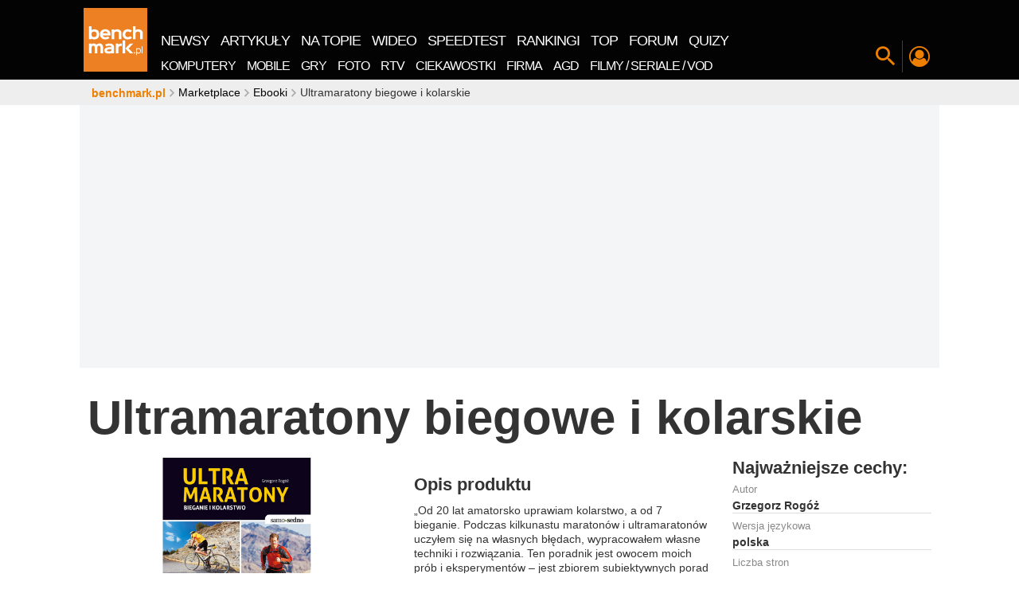

--- FILE ---
content_type: application/x-javascript
request_url: https://cdn.benchmark.pl/assets/js/app.min.js?v=1741172065
body_size: 156358
content:
var navigationClickActions=function(){var e=document.querySelectorAll("[data-js-switch-target-open]"),t=document.querySelectorAll(".jsNavFeatureSwitch"),i=document.querySelectorAll("[data-js-menu]"),n=document.querySelector(".navigation-canvas");function o(){i.forEach((function(e){e.setAttribute("data-js-menu","close")})),t.forEach((function(e){e.setAttribute("data-js-selected",0)}))}function s(t){if(t.stopPropagation(),"A"!==t.target.nodeName){var s=this.getAttribute("data-js-switch");if(e.forEach((function(e){e.setAttribute("data-js-switch-target-open",0)})),0===Number(this.getAttribute("data-js-selected")))if(o(),this.classList.contains("nw-close")||this.setAttribute("data-js-selected",1),n.setAttribute("data-js-canvas","on"),"hamburger"===s)i.forEach((function(e){e.setAttribute("data-js-menu","open")}));else{var r=document.querySelector("[data-js-switch-target-"+s+"]");null!==r&&(r.setAttribute("data-js-switch-target-open",1),console.log(r.scrollHeight),window.nav_layerLock=!1),"search-box"===s&&(document.querySelector("#search-1").focus(),n.setAttribute("data-js-canvas","off")),(this.classList.contains("nw-close")||this.classList.contains("navigation-canvas"))&&n.setAttribute("data-js-canvas","off")}else 1===Number(this.getAttribute("data-js-selected"))&&(o(),document.querySelector("#search-1").blur(),n.setAttribute("data-js-canvas","off"))}}t.forEach((function(e){e.addEventListener("click",s)}))},navigation=function(){window.nav_layerLock=!1,navigationClickActions(),navigationScrollActions()},navigationScrollActions=function(){var e,t=0,i=!0,n=document.querySelector("#nav"),o=document.querySelectorAll(".jsNavFeatureSwitch"),s=document.querySelectorAll("[data-js-menu]"),r=document.querySelectorAll("[data-js-switch-target-open]"),a=document.querySelector(".navigation-canvas"),l=document.querySelector(".navigation-spacer");window.addEventListener("scroll",(function(c){c.stopPropagation();var d=this.scrollY,u=60+l.offsetTop;if(d>u?(n.classList.add("nav-pinned"),n.classList.add("nav-desktop--small")):n.classList.remove("nav-desktop--small"),d>t&&d>u){if(n.classList.contains("nav-show")&&i)return n.classList.remove("nav-show"),n.length>0&&o.length>0&&s.length>0&&r.length>0&&a.length>0&&(s.forEach((function(e){e.setAttribute("data-js-menu","close")})),o.forEach((function(e){"search-box"!==e.getAttribute("data-js-switch")&&e.setAttribute("data-js-selected",0)})),r.forEach((function(e){e.hasAttribute("data-js-switch-target-search-box")||(e.scrollTop=0,e.setAttribute("data-js-switch-target-open",0))})),a.setAttribute("data-js-canvas","off"),r.forEach((function(t){t.addEventListener("scroll",(function(i){clearTimeout(e),t.scrollTop<t.scrollHeight-t.offsetHeight?window.nav_layerLock=!1:e=setTimeout((function(){window.nav_layerLock=!0}),350)}))}))),void(window.nav_layerLock=!1);i=!0}else n.classList.add("nav-show"),n.classList.add("nav-anim");t=d}))};!function(e){e.fn.twentytwenty=function(t){t=e.extend({default_offset_pct:.5,orientation:"horizontal",before_label:"Before",after_label:"After",no_overlay:!1,move_slider_on_hover:!1,move_with_handle_only:!0,click_to_move:!1},t);return this.each((function(){var i=t.default_offset_pct,n=e(this),o=t.orientation,s="vertical"===o?"down":"left",r="vertical"===o?"up":"right";if(n.wrap("<span class='twentytwenty-wrapper twentytwenty-"+o+"'></span>"),!t.no_overlay){n.append("<span class='twentytwenty-overlay'></span>");var a=n.find(".twentytwenty-overlay");a.append("<span class='twentytwenty-before-label' data-content='"+t.before_label+"'></span>"),a.append("<span class='twentytwenty-after-label' data-content='"+t.after_label+"'></span>")}var l=n.find("img:first"),c=n.find("img:last");n.append("<span class='twentytwenty-handle'></span>");var d=n.find(".twentytwenty-handle");d.append("<span class='twentytwenty-"+s+"-arrow'></span>"),d.append("<span class='twentytwenty-"+r+"-arrow'></span>"),n.addClass("twentytwenty-container"),l.addClass("twentytwenty-before"),c.addClass("twentytwenty-after");var u=function(e){var t,i,s,r=(t=e,i=l.width(),s=l.height(),{w:i+"px",h:s+"px",cw:t*i+"px",ch:t*s+"px"});d.css("vertical"===o?"top":"left","vertical"===o?r.ch:r.cw),function(e){"vertical"===o?(l.css("clip","rect(0,"+e.w+","+e.ch+",0)"),c.css("clip","rect("+e.ch+","+e.w+","+e.h+",0)")):(l.css("clip","rect(0,"+e.cw+","+e.h+",0)"),c.css("clip","rect(0,"+e.w+","+e.h+","+e.cw+")")),n.css("height",e.h)}(r)},p=function(e,t){var i,n,s;return i="vertical"===o?(t-h)/g:(e-m)/f,n=0,s=1,Math.max(n,Math.min(s,i))};e(window).on("resize.twentytwenty",(function(e){u(i)}));var m=0,h=0,f=0,g=0,v=function(e){((e.distX>e.distY&&e.distX<-e.distY||e.distX<e.distY&&e.distX>-e.distY)&&"vertical"!==o||(e.distX<e.distY&&e.distX<-e.distY||e.distX>e.distY&&e.distX>-e.distY)&&"vertical"===o)&&e.preventDefault(),n.addClass("active"),m=n.offset().left,h=n.offset().top,f=l.width(),g=l.height()},w=function(e){n.hasClass("active")&&(i=p(e.pageX,e.pageY),u(i))},y=function(){n.removeClass("active")},b=t.move_with_handle_only?d:n;b.on("movestart",v),b.on("move",w),b.on("moveend",y),t.move_slider_on_hover&&(n.on("mouseenter",v),n.on("mousemove",w),n.on("mouseleave",y)),d.on("touchmove",(function(e){e.preventDefault()})),n.find("img").on("mousedown",(function(e){e.preventDefault()})),t.click_to_move&&n.on("click",(function(e){m=n.offset().left,h=n.offset().top,f=l.width(),g=l.height(),i=p(e.pageX,e.pageY),u(i)})),e(window).trigger("resize.twentytwenty")}))}}(jQuery),function(e){"use strict";"function"==typeof define&&define.amd?define(["jquery"],e):e("undefined"!=typeof jQuery?jQuery:window.Zepto)}((function(e){"use strict";function t(t){var i=t.data;t.isDefaultPrevented()||(t.preventDefault(),e(t.target).ajaxSubmit(i))}function i(t){var i=t.target,n=e(i);if(!n.is("[type=submit],[type=image]")){var o=n.closest("[type=submit]");if(0===o.length)return;i=o[0]}var s=this;if(s.clk=i,"image"==i.type)if(void 0!==t.offsetX)s.clk_x=t.offsetX,s.clk_y=t.offsetY;else if("function"==typeof e.fn.offset){var r=n.offset();s.clk_x=t.pageX-r.left,s.clk_y=t.pageY-r.top}else s.clk_x=t.pageX-i.offsetLeft,s.clk_y=t.pageY-i.offsetTop;setTimeout((function(){s.clk=s.clk_x=s.clk_y=null}),100)}function n(){if(e.fn.ajaxSubmit.debug){var t="[jquery.form] "+Array.prototype.join.call(arguments,"");window.console&&window.console.log?window.console.log(t):window.opera&&window.opera.postError&&window.opera.postError(t)}}var o={};o.fileapi=void 0!==e("<input type='file'/>").get(0).files,o.formdata=void 0!==window.FormData;var s=!!e.fn.prop;e.fn.attr2=function(){if(!s)return this.attr.apply(this,arguments);var e=this.prop.apply(this,arguments);return e&&e.jquery||"string"==typeof e?e:this.attr.apply(this,arguments)},e.fn.ajaxSubmit=function(t){function i(i){function o(e){var t=null;try{e.contentWindow&&(t=e.contentWindow.document)}catch(e){n("cannot get iframe.contentWindow document: "+e)}if(t)return t;try{t=e.contentDocument?e.contentDocument:e.document}catch(i){n("cannot get iframe.contentDocument: "+i),t=e.document}return t}function a(){var t=c.attr2("target"),i=c.attr2("action"),s=c.attr("enctype")||c.attr("encoding")||"multipart/form-data";C.setAttribute("target",f),(!r||/post/i.test(r))&&C.setAttribute("method","POST"),i!=p.url&&C.setAttribute("action",p.url),p.skipEncodingOverride||r&&!/post/i.test(r)||c.attr({encoding:"multipart/form-data",enctype:"multipart/form-data"}),p.timeout&&(S=setTimeout((function(){k=!0,l(x)}),p.timeout));var a=[];try{if(p.extraData)for(var d in p.extraData)p.extraData.hasOwnProperty(d)&&a.push(e.isPlainObject(p.extraData[d])&&p.extraData[d].hasOwnProperty("name")&&p.extraData[d].hasOwnProperty("value")?e('<input type="hidden" name="'+p.extraData[d].name+'">').val(p.extraData[d].value).appendTo(C)[0]:e('<input type="hidden" name="'+d+'">').val(p.extraData[d]).appendTo(C)[0]);p.iframeTarget||g.appendTo("body"),v.attachEvent?v.attachEvent("onload",l):v.addEventListener("load",l,!1),setTimeout((function e(){try{var t=o(v).readyState;n("state = "+t),t&&"uninitialized"==t.toLowerCase()&&setTimeout(e,50)}catch(e){n("Server abort: ",e," (",e.name,")"),l($),S&&clearTimeout(S),S=void 0}}),15);try{C.submit()}catch(e){document.createElement("form").submit.apply(C)}}finally{C.setAttribute("action",i),C.setAttribute("enctype",s),t?C.setAttribute("target",t):c.removeAttr("target"),e(a).remove()}}function l(t){if(!w.aborted&&!L){if((E=o(v))||(n("cannot access response document"),t=$),t===x&&w)return w.abort("timeout"),void T.reject(w,"timeout");if(t==$&&w)return w.abort("server abort"),void T.reject(w,"error","server abort");if(E&&E.location.href!=p.iframeSrc||k){v.detachEvent?v.detachEvent("onload",l):v.removeEventListener("load",l,!1);var i,s="success";try{if(k)throw"timeout";var r="xml"==p.dataType||E.XMLDocument||e.isXMLDoc(E);if(n("isXml="+r),!r&&window.opera&&(null===E.body||!E.body.innerHTML)&&--P)return n("requeing onLoad callback, DOM not available"),void setTimeout(l,250);var a=E.body?E.body:E.documentElement;w.responseText=a?a.innerHTML:null,w.responseXML=E.XMLDocument?E.XMLDocument:E,r&&(p.dataType="xml"),w.getResponseHeader=function(e){return{"content-type":p.dataType}[e.toLowerCase()]},a&&(w.status=Number(a.getAttribute("status"))||w.status,w.statusText=a.getAttribute("statusText")||w.statusText);var c=(p.dataType||"").toLowerCase(),d=/(json|script|text)/.test(c);if(d||p.textarea){var u=E.getElementsByTagName("textarea")[0];if(u)w.responseText=u.value,w.status=Number(u.getAttribute("status"))||w.status,w.statusText=u.getAttribute("statusText")||w.statusText;else if(d){var m=E.getElementsByTagName("pre")[0],f=E.getElementsByTagName("body")[0];m?w.responseText=m.textContent?m.textContent:m.innerText:f&&(w.responseText=f.textContent?f.textContent:f.innerText)}}else"xml"==c&&!w.responseXML&&w.responseText&&(w.responseXML=q(w.responseText));try{j=O(w,c,p)}catch(e){s="parsererror",w.error=i=e||s}}catch(e){n("error caught: ",e),s="error",w.error=i=e||s}w.aborted&&(n("upload aborted"),s=null),w.status&&(s=w.status>=200&&w.status<300||304===w.status?"success":"error"),"success"===s?(p.success&&p.success.call(p.context,j,"success",w),T.resolve(w.responseText,"success",w),h&&e.event.trigger("ajaxSuccess",[w,p])):s&&(void 0===i&&(i=w.statusText),p.error&&p.error.call(p.context,w,s,i),T.reject(w,"error",i),h&&e.event.trigger("ajaxError",[w,p,i])),h&&e.event.trigger("ajaxComplete",[w,p]),h&&! --e.active&&e.event.trigger("ajaxStop"),p.complete&&p.complete.call(p.context,w,s),L=!0,p.timeout&&clearTimeout(S),setTimeout((function(){p.iframeTarget?g.attr("src",p.iframeSrc):g.remove(),w.responseXML=null}),100)}}}var d,u,p,h,f,g,v,w,y,b,k,S,C=c[0],T=e.Deferred();if(T.abort=function(e){w.abort(e)},i)for(u=0;u<m.length;u++)d=e(m[u]),s?d.prop("disabled",!1):d.removeAttr("disabled");if((p=e.extend(!0,{},e.ajaxSettings,t)).context=p.context||p,f="jqFormIO"+(new Date).getTime(),p.iframeTarget?(b=(g=e(p.iframeTarget)).attr2("name"))?f=b:g.attr2("name",f):(g=e('<iframe name="'+f+'" src="'+p.iframeSrc+'" />')).css({position:"absolute",top:"-1000px",left:"-1000px"}),v=g[0],w={aborted:0,responseText:null,responseXML:null,status:0,statusText:"n/a",getAllResponseHeaders:function(){},getResponseHeader:function(){},setRequestHeader:function(){},abort:function(t){var i="timeout"===t?"timeout":"aborted";n("aborting upload... "+i),this.aborted=1;try{v.contentWindow.document.execCommand&&v.contentWindow.document.execCommand("Stop")}catch(e){}g.attr("src",p.iframeSrc),w.error=i,p.error&&p.error.call(p.context,w,i,t),h&&e.event.trigger("ajaxError",[w,p,i]),p.complete&&p.complete.call(p.context,w,i)}},(h=p.global)&&0==e.active++&&e.event.trigger("ajaxStart"),h&&e.event.trigger("ajaxSend",[w,p]),p.beforeSend&&!1===p.beforeSend.call(p.context,w,p))return p.global&&e.active--,T.reject(),T;if(w.aborted)return T.reject(),T;(y=C.clk)&&((b=y.name)&&!y.disabled&&(p.extraData=p.extraData||{},p.extraData[b]=y.value,"image"==y.type&&(p.extraData[b+".x"]=C.clk_x,p.extraData[b+".y"]=C.clk_y)));var x=1,$=2,A=e("meta[name=csrf-token]").attr("content"),_=e("meta[name=csrf-param]").attr("content");_&&A&&(p.extraData=p.extraData||{},p.extraData[_]=A),p.forceSync?a():setTimeout(a,10);var j,E,L,P=50,q=e.parseXML||function(e,t){return window.ActiveXObject?((t=new ActiveXObject("Microsoft.XMLDOM")).async="false",t.loadXML(e)):t=(new DOMParser).parseFromString(e,"text/xml"),t&&t.documentElement&&"parsererror"!=t.documentElement.nodeName?t:null},z=e.parseJSON||function(e){return window.eval("("+e+")")},O=function(t,i,n){var o=t.getResponseHeader("content-type")||"",s="xml"===i||!i&&o.indexOf("xml")>=0,r=s?t.responseXML:t.responseText;return s&&"parsererror"===r.documentElement.nodeName&&e.error&&e.error("parsererror"),n&&n.dataFilter&&(r=n.dataFilter(r,i)),"string"==typeof r&&("json"===i||!i&&o.indexOf("json")>=0?r=z(r):("script"===i||!i&&o.indexOf("javascript")>=0)&&e.globalEval(r)),r};return T}if(!this.length)return n("ajaxSubmit: skipping submit process - no element selected"),this;var r,a,l,c=this;"function"==typeof t?t={success:t}:void 0===t&&(t={}),r=t.type||this.attr2("method"),(l=(l="string"==typeof(a=t.url||this.attr2("action"))?e.trim(a):"")||window.location.href||"")&&(l=(l.match(/^([^#]+)/)||[])[1]),t=e.extend(!0,{url:l,success:e.ajaxSettings.success,type:r||e.ajaxSettings.type,iframeSrc:/^https/i.test(window.location.href||"")?"javascript:false":"about:blank"},t);var d={};if(this.trigger("form-pre-serialize",[this,t,d]),d.veto)return n("ajaxSubmit: submit vetoed via form-pre-serialize trigger"),this;if(t.beforeSerialize&&!1===t.beforeSerialize(this,t))return n("ajaxSubmit: submit aborted via beforeSerialize callback"),this;var u=t.traditional;void 0===u&&(u=e.ajaxSettings.traditional);var p,m=[],h=this.formToArray(t.semantic,m);if(t.data&&(t.extraData=t.data,p=e.param(t.data,u)),t.beforeSubmit&&!1===t.beforeSubmit(h,this,t))return n("ajaxSubmit: submit aborted via beforeSubmit callback"),this;if(this.trigger("form-submit-validate",[h,this,t,d]),d.veto)return n("ajaxSubmit: submit vetoed via form-submit-validate trigger"),this;var f=e.param(h,u);p&&(f=f?f+"&"+p:p),"GET"==t.type.toUpperCase()?(t.url+=(t.url.indexOf("?")>=0?"&":"?")+f,t.data=null):t.data=f;var g=[];if(t.resetForm&&g.push((function(){c.resetForm()})),t.clearForm&&g.push((function(){c.clearForm(t.includeHidden)})),!t.dataType&&t.target){var v=t.success||function(){};g.push((function(i){var n=t.replaceTarget?"replaceWith":"html";e(t.target)[n](i).each(v,arguments)}))}else t.success&&g.push(t.success);if(t.success=function(e,i,n){for(var o=t.context||this,s=0,r=g.length;r>s;s++)g[s].apply(o,[e,i,n||c,c])},t.error){var w=t.error;t.error=function(e,i,n){var o=t.context||this;w.apply(o,[e,i,n,c])}}if(t.complete){var y=t.complete;t.complete=function(e,i){var n=t.context||this;y.apply(n,[e,i,c])}}var b=e("input[type=file]:enabled",this).filter((function(){return""!==e(this).val()})).length>0,k="multipart/form-data",S=c.attr("enctype")==k||c.attr("encoding")==k,C=o.fileapi&&o.formdata;n("fileAPI :"+C);var T,x=(b||S)&&!C;!1!==t.iframe&&(t.iframe||x)?t.closeKeepAlive?e.get(t.closeKeepAlive,(function(){T=i(h)})):T=i(h):T=(b||S)&&C?function(i){for(var n=new FormData,o=0;o<i.length;o++)n.append(i[o].name,i[o].value);if(t.extraData){var s=function(i){var n,o,s=e.param(i,t.traditional).split("&"),r=s.length,a=[];for(n=0;r>n;n++)s[n]=s[n].replace(/\+/g," "),o=s[n].split("="),a.push([decodeURIComponent(o[0]),decodeURIComponent(o[1])]);return a}(t.extraData);for(o=0;o<s.length;o++)s[o]&&n.append(s[o][0],s[o][1])}t.data=null;var a=e.extend(!0,{},e.ajaxSettings,t,{contentType:!1,processData:!1,cache:!1,type:r||"POST"});t.uploadProgress&&(a.xhr=function(){var i=e.ajaxSettings.xhr();return i.upload&&i.upload.addEventListener("progress",(function(e){var i=0,n=e.loaded||e.position,o=e.total;e.lengthComputable&&(i=Math.ceil(n/o*100)),t.uploadProgress(e,n,o,i)}),!1),i}),a.data=null;var l=a.beforeSend;return a.beforeSend=function(e,i){i.data=t.formData?t.formData:n,l&&l.call(this,e,i)},e.ajax(a)}(h):e.ajax(t),c.removeData("jqxhr").data("jqxhr",T);for(var $=0;$<m.length;$++)m[$]=null;return this.trigger("form-submit-notify",[this,t]),this},e.fn.ajaxForm=function(o){if((o=o||{}).delegation=o.delegation&&e.isFunction(e.fn.on),!o.delegation&&0===this.length){var s={s:this.selector,c:this.context};return!e.isReady&&s.s?(n("DOM not ready, queuing ajaxForm"),e((function(){e(s.s,s.c).ajaxForm(o)})),this):(n("terminating; zero elements found by selector"+(e.isReady?"":" (DOM not ready)")),this)}return o.delegation?(e(document).off("submit.form-plugin",this.selector,t).off("click.form-plugin",this.selector,i).on("submit.form-plugin",this.selector,o,t).on("click.form-plugin",this.selector,o,i),this):this.ajaxFormUnbind().bind("submit.form-plugin",o,t).bind("click.form-plugin",o,i)},e.fn.ajaxFormUnbind=function(){return this.unbind("submit.form-plugin click.form-plugin")},e.fn.formToArray=function(t,i){var n=[];if(0===this.length)return n;var s,r,a,l,c,d,u,p,m=this[0],h=this.attr("id"),f=t?m.getElementsByTagName("*"):m.elements;if(f&&!/MSIE [678]/.test(navigator.userAgent)&&(f=e(f).get()),h&&((s=e(':input[form="'+h+'"]').get()).length&&(f=(f||[]).concat(s))),!f||!f.length)return n;for(r=0,u=f.length;u>r;r++)if((l=(d=f[r]).name)&&!d.disabled)if(t&&m.clk&&"image"==d.type)m.clk==d&&(n.push({name:l,value:e(d).val(),type:d.type}),n.push({name:l+".x",value:m.clk_x},{name:l+".y",value:m.clk_y}));else if((c=e.fieldValue(d,!0))&&c.constructor==Array)for(i&&i.push(d),a=0,p=c.length;p>a;a++)n.push({name:l,value:c[a]});else if(o.fileapi&&"file"==d.type){i&&i.push(d);var g=d.files;if(g.length)for(a=0;a<g.length;a++)n.push({name:l,value:g[a],type:d.type});else n.push({name:l,value:"",type:d.type})}else null!=c&&(i&&i.push(d),n.push({name:l,value:c,type:d.type,required:d.required}));if(!t&&m.clk){var v=e(m.clk),w=v[0];(l=w.name)&&!w.disabled&&"image"==w.type&&(n.push({name:l,value:v.val()}),n.push({name:l+".x",value:m.clk_x},{name:l+".y",value:m.clk_y}))}return n},e.fn.formSerialize=function(t){return e.param(this.formToArray(t))},e.fn.fieldSerialize=function(t){var i=[];return this.each((function(){var n=this.name;if(n){var o=e.fieldValue(this,t);if(o&&o.constructor==Array)for(var s=0,r=o.length;r>s;s++)i.push({name:n,value:o[s]});else null!=o&&i.push({name:this.name,value:o})}})),e.param(i)},e.fn.fieldValue=function(t){for(var i=[],n=0,o=this.length;o>n;n++){var s=this[n],r=e.fieldValue(s,t);null==r||r.constructor==Array&&!r.length||(r.constructor==Array?e.merge(i,r):i.push(r))}return i},e.fieldValue=function(t,i){var n=t.name,o=t.type,s=t.tagName.toLowerCase();if(void 0===i&&(i=!0),i&&(!n||t.disabled||"reset"==o||"button"==o||("checkbox"==o||"radio"==o)&&!t.checked||("submit"==o||"image"==o)&&t.form&&t.form.clk!=t||"select"==s&&-1==t.selectedIndex))return null;if("select"==s){var r=t.selectedIndex;if(0>r)return null;for(var a=[],l=t.options,c="select-one"==o,d=c?r+1:l.length,u=c?r:0;d>u;u++){var p=l[u];if(p.selected){var m=p.value;if(m||(m=p.attributes&&p.attributes.value&&!p.attributes.value.specified?p.text:p.value),c)return m;a.push(m)}}return a}return e(t).val()},e.fn.clearForm=function(t){return this.each((function(){e("input,select,textarea",this).clearFields(t)}))},e.fn.clearFields=e.fn.clearInputs=function(t){var i=/^(?:color|date|datetime|email|month|number|password|range|search|tel|text|time|url|week)$/i;return this.each((function(){var n=this.type,o=this.tagName.toLowerCase();i.test(n)||"textarea"==o?this.value="":"checkbox"==n||"radio"==n?this.checked=!1:"select"==o?this.selectedIndex=-1:"file"==n?/MSIE/.test(navigator.userAgent)?e(this).replaceWith(e(this).clone(!0)):e(this).val(""):t&&(!0===t&&/hidden/.test(n)||"string"==typeof t&&e(this).is(t))&&(this.value="")}))},e.fn.resetForm=function(){return this.each((function(){("function"==typeof this.reset||"object"==typeof this.reset&&!this.reset.nodeType)&&this.reset()}))},e.fn.enable=function(e){return void 0===e&&(e=!0),this.each((function(){this.disabled=!e}))},e.fn.selected=function(t){return void 0===t&&(t=!0),this.each((function(){var i=this.type;if("checkbox"==i||"radio"==i)this.checked=t;else if("option"==this.tagName.toLowerCase()){var n=e(this).parent("select");t&&n[0]&&"select-one"==n[0].type&&n.find("option").selected(!1),this.selected=t}}))},e.fn.ajaxSubmit.debug=!1})),function(e){"function"==typeof define&&define.amd?define(["jquery"],e):"object"==typeof module&&module.exports?module.exports=e(require("jquery")):e(jQuery)}((function(e){e.extend(e.fn,{validate:function(t){if(this.length){var i=e.data(this[0],"validator");return i||(this.attr("novalidate","novalidate"),i=new e.validator(t,this[0]),e.data(this[0],"validator",i),i.settings.onsubmit&&(this.on("click.validate",":submit",(function(t){i.submitButton=t.currentTarget,e(this).hasClass("cancel")&&(i.cancelSubmit=!0),void 0!==e(this).attr("formnovalidate")&&(i.cancelSubmit=!0)})),this.on("submit.validate",(function(t){function n(){var n,o;return i.submitButton&&(i.settings.submitHandler||i.formSubmitted)&&(n=e("<input type='hidden'/>").attr("name",i.submitButton.name).val(e(i.submitButton).val()).appendTo(i.currentForm)),!i.settings.submitHandler||(o=i.settings.submitHandler.call(i,i.currentForm,t),n&&n.remove(),void 0!==o&&o)}return i.settings.debug&&t.preventDefault(),i.cancelSubmit?(i.cancelSubmit=!1,n()):i.form()?i.pendingRequest?(i.formSubmitted=!0,!1):n():(i.focusInvalid(),!1)}))),i)}t&&t.debug&&window.console&&console.warn("Nothing selected, can't validate, returning nothing.")},valid:function(){var t,i,n;return e(this[0]).is("form")?t=this.validate().form():(n=[],t=!0,i=e(this[0].form).validate(),this.each((function(){(t=i.element(this)&&t)||(n=n.concat(i.errorList))})),i.errorList=n),t},rules:function(t,i){var n,o,s,r,a,l,c=this[0];if(null!=c&&(!c.form&&c.hasAttribute("contenteditable")&&(c.form=this.closest("form")[0],c.name=this.attr("name")),null!=c.form)){if(t)switch(n=e.data(c.form,"validator").settings,o=n.rules,s=e.validator.staticRules(c),t){case"add":e.extend(s,e.validator.normalizeRule(i)),delete s.messages,o[c.name]=s,i.messages&&(n.messages[c.name]=e.extend(n.messages[c.name],i.messages));break;case"remove":return i?(l={},e.each(i.split(/\s/),(function(e,t){l[t]=s[t],delete s[t]})),l):(delete o[c.name],s)}return(r=e.validator.normalizeRules(e.extend({},e.validator.classRules(c),e.validator.attributeRules(c),e.validator.dataRules(c),e.validator.staticRules(c)),c)).required&&(a=r.required,delete r.required,r=e.extend({required:a},r)),r.remote&&(a=r.remote,delete r.remote,r=e.extend(r,{remote:a})),r}}}),e.extend(e.expr.pseudos||e.expr[":"],{blank:function(t){return!e.trim(""+e(t).val())},filled:function(t){var i=e(t).val();return null!==i&&!!e.trim(""+i)},unchecked:function(t){return!e(t).prop("checked")}}),e.validator=function(t,i){this.settings=e.extend(!0,{},e.validator.defaults,t),this.currentForm=i,this.init()},e.validator.format=function(t,i){return 1===arguments.length?function(){var i=e.makeArray(arguments);return i.unshift(t),e.validator.format.apply(this,i)}:(void 0===i||(arguments.length>2&&i.constructor!==Array&&(i=e.makeArray(arguments).slice(1)),i.constructor!==Array&&(i=[i]),e.each(i,(function(e,i){t=t.replace(new RegExp("\\{"+e+"\\}","g"),(function(){return i}))}))),t)},e.extend(e.validator,{defaults:{messages:{},groups:{},rules:{},errorClass:"error",pendingClass:"pending",validClass:"valid",errorElement:"label",focusCleanup:!1,focusInvalid:!0,errorContainer:e([]),errorLabelContainer:e([]),onsubmit:!0,ignore:":hidden",ignoreTitle:!1,onfocusin:function(e){this.lastActive=e,this.settings.focusCleanup&&(this.settings.unhighlight&&this.settings.unhighlight.call(this,e,this.settings.errorClass,this.settings.validClass),this.hideThese(this.errorsFor(e)))},onfocusout:function(e){this.checkable(e)||!(e.name in this.submitted)&&this.optional(e)||this.element(e)},onkeyup:function(t,i){9===i.which&&""===this.elementValue(t)||-1!==e.inArray(i.keyCode,[16,17,18,20,35,36,37,38,39,40,45,144,225])||(t.name in this.submitted||t.name in this.invalid)&&this.element(t)},onclick:function(e){e.name in this.submitted?this.element(e):e.parentNode.name in this.submitted&&this.element(e.parentNode)},highlight:function(t,i,n){"radio"===t.type?this.findByName(t.name).addClass(i).removeClass(n):e(t).addClass(i).removeClass(n)},unhighlight:function(t,i,n){"radio"===t.type?this.findByName(t.name).removeClass(i).addClass(n):e(t).removeClass(i).addClass(n)}},setDefaults:function(t){e.extend(e.validator.defaults,t)},messages:{required:"This field is required.",remote:"Please fix this field.",email:"Please enter a valid email address.",url:"Please enter a valid URL.",date:"Please enter a valid date.",dateISO:"Please enter a valid date (ISO).",number:"Please enter a valid number.",digits:"Please enter only digits.",equalTo:"Please enter the same value again.",maxlength:e.validator.format("Please enter no more than {0} characters."),minlength:e.validator.format("Please enter at least {0} characters."),rangelength:e.validator.format("Please enter a value between {0} and {1} characters long."),range:e.validator.format("Please enter a value between {0} and {1}."),max:e.validator.format("Please enter a value less than or equal to {0}."),min:e.validator.format("Please enter a value greater than or equal to {0}."),step:e.validator.format("Please enter a multiple of {0}.")},autoCreateRanges:!1,prototype:{init:function(){function t(t){!this.form&&this.hasAttribute("contenteditable")&&(this.form=e(this).closest("form")[0],this.name=e(this).attr("name"));var i=e.data(this.form,"validator"),n="on"+t.type.replace(/^validate/,""),o=i.settings;o[n]&&!e(this).is(o.ignore)&&o[n].call(i,this,t)}this.labelContainer=e(this.settings.errorLabelContainer),this.errorContext=this.labelContainer.length&&this.labelContainer||e(this.currentForm),this.containers=e(this.settings.errorContainer).add(this.settings.errorLabelContainer),this.submitted={},this.valueCache={},this.pendingRequest=0,this.pending={},this.invalid={},this.reset();var i,n=this.groups={};e.each(this.settings.groups,(function(t,i){"string"==typeof i&&(i=i.split(/\s/)),e.each(i,(function(e,i){n[i]=t}))})),i=this.settings.rules,e.each(i,(function(t,n){i[t]=e.validator.normalizeRule(n)})),e(this.currentForm).on("focusin.validate focusout.validate keyup.validate",":text, [type='password'], [type='file'], select, textarea, [type='number'], [type='search'], [type='tel'], [type='url'], [type='email'], [type='datetime'], [type='date'], [type='month'], [type='week'], [type='time'], [type='datetime-local'], [type='range'], [type='color'], [type='radio'], [type='checkbox'], [contenteditable], [type='button']",t).on("click.validate","select, option, [type='radio'], [type='checkbox']",t),this.settings.invalidHandler&&e(this.currentForm).on("invalid-form.validate",this.settings.invalidHandler)},form:function(){return this.checkForm(),e.extend(this.submitted,this.errorMap),this.invalid=e.extend({},this.errorMap),this.valid()||e(this.currentForm).triggerHandler("invalid-form",[this]),this.showErrors(),this.valid()},checkForm:function(){this.prepareForm();for(var e=0,t=this.currentElements=this.elements();t[e];e++)this.check(t[e]);return this.valid()},element:function(t){var i,n,o=this.clean(t),s=this.validationTargetFor(o),r=this,a=!0;return void 0===s?delete this.invalid[o.name]:(this.prepareElement(s),this.currentElements=e(s),(n=this.groups[s.name])&&e.each(this.groups,(function(e,t){t===n&&e!==s.name&&((o=r.validationTargetFor(r.clean(r.findByName(e))))&&o.name in r.invalid&&(r.currentElements.push(o),a=r.check(o)&&a))})),i=!1!==this.check(s),a=a&&i,this.invalid[s.name]=!i,this.numberOfInvalids()||(this.toHide=this.toHide.add(this.containers)),this.showErrors(),e(t).attr("aria-invalid",!i)),a},showErrors:function(t){if(t){var i=this;e.extend(this.errorMap,t),this.errorList=e.map(this.errorMap,(function(e,t){return{message:e,element:i.findByName(t)[0]}})),this.successList=e.grep(this.successList,(function(e){return!(e.name in t)}))}this.settings.showErrors?this.settings.showErrors.call(this,this.errorMap,this.errorList):this.defaultShowErrors()},resetForm:function(){e.fn.resetForm&&e(this.currentForm).resetForm(),this.invalid={},this.submitted={},this.prepareForm(),this.hideErrors();var t=this.elements().removeData("previousValue").removeAttr("aria-invalid");this.resetElements(t)},resetElements:function(e){var t;if(this.settings.unhighlight)for(t=0;e[t];t++)this.settings.unhighlight.call(this,e[t],this.settings.errorClass,""),this.findByName(e[t].name).removeClass(this.settings.validClass);else e.removeClass(this.settings.errorClass).removeClass(this.settings.validClass)},numberOfInvalids:function(){return this.objectLength(this.invalid)},objectLength:function(e){var t,i=0;for(t in e)void 0!==e[t]&&null!==e[t]&&!1!==e[t]&&i++;return i},hideErrors:function(){this.hideThese(this.toHide)},hideThese:function(e){e.not(this.containers).text(""),this.addWrapper(e).hide()},valid:function(){return 0===this.size()},size:function(){return this.errorList.length},focusInvalid:function(){if(this.settings.focusInvalid)try{e(this.findLastActive()||this.errorList.length&&this.errorList[0].element||[]).filter(":visible").focus().trigger("focusin")}catch(e){}},findLastActive:function(){var t=this.lastActive;return t&&1===e.grep(this.errorList,(function(e){return e.element.name===t.name})).length&&t},elements:function(){var t=this,i={};return e(this.currentForm).find("input, select, textarea, [contenteditable]").not(":submit, :reset, :image, :disabled").not(this.settings.ignore).filter((function(){var n=this.name||e(this).attr("name");return!n&&t.settings.debug&&window.console&&console.error("%o has no name assigned",this),this.hasAttribute("contenteditable")&&(this.form=e(this).closest("form")[0],this.name=n),!(n in i||!t.objectLength(e(this).rules())||(i[n]=!0,0))}))},clean:function(t){return e(t)[0]},errors:function(){var t=this.settings.errorClass.split(" ").join(".");return e(this.settings.errorElement+"."+t,this.errorContext)},resetInternals:function(){this.successList=[],this.errorList=[],this.errorMap={},this.toShow=e([]),this.toHide=e([])},reset:function(){this.resetInternals(),this.currentElements=e([])},prepareForm:function(){this.reset(),this.toHide=this.errors().add(this.containers)},prepareElement:function(e){this.reset(),this.toHide=this.errorsFor(e)},elementValue:function(t){var i,n,o=e(t),s=t.type;return"radio"===s||"checkbox"===s?this.findByName(t.name).filter(":checked").val():"number"===s&&void 0!==t.validity?t.validity.badInput?"NaN":o.val():(i=t.hasAttribute("contenteditable")?o.text():o.val(),"file"===s?"C:\\fakepath\\"===i.substr(0,12)?i.substr(12):(n=i.lastIndexOf("/"))>=0?i.substr(n+1):(n=i.lastIndexOf("\\"))>=0?i.substr(n+1):i:"string"==typeof i?i.replace(/\r/g,""):i)},check:function(t){t=this.validationTargetFor(this.clean(t));var i,n,o,s,r=e(t).rules(),a=e.map(r,(function(e,t){return t})).length,l=!1,c=this.elementValue(t);if("function"==typeof r.normalizer?s=r.normalizer:"function"==typeof this.settings.normalizer&&(s=this.settings.normalizer),s){if("string"!=typeof(c=s.call(t,c)))throw new TypeError("The normalizer should return a string value.");delete r.normalizer}for(n in r){o={method:n,parameters:r[n]};try{if("dependency-mismatch"===(i=e.validator.methods[n].call(this,c,t,o.parameters))&&1===a){l=!0;continue}if(l=!1,"pending"===i)return void(this.toHide=this.toHide.not(this.errorsFor(t)));if(!i)return this.formatAndAdd(t,o),!1}catch(e){throw this.settings.debug&&window.console&&console.log("Exception occurred when checking element "+t.id+", check the '"+o.method+"' method.",e),e instanceof TypeError&&(e.message+=".  Exception occurred when checking element "+t.id+", check the '"+o.method+"' method."),e}}if(!l)return this.objectLength(r)&&this.successList.push(t),!0},customDataMessage:function(t,i){return e(t).data("msg"+i.charAt(0).toUpperCase()+i.substring(1).toLowerCase())||e(t).data("msg")},customMessage:function(e,t){var i=this.settings.messages[e];return i&&(i.constructor===String?i:i[t])},findDefined:function(){for(var e=0;e<arguments.length;e++)if(void 0!==arguments[e])return arguments[e]},defaultMessage:function(t,i){"string"==typeof i&&(i={method:i});var n=this.findDefined(this.customMessage(t.name,i.method),this.customDataMessage(t,i.method),!this.settings.ignoreTitle&&t.title||void 0,e.validator.messages[i.method],"<strong>Warning: No message defined for "+t.name+"</strong>"),o=/\$?\{(\d+)\}/g;return"function"==typeof n?n=n.call(this,i.parameters,t):o.test(n)&&(n=e.validator.format(n.replace(o,"{$1}"),i.parameters)),n},formatAndAdd:function(e,t){var i=this.defaultMessage(e,t);this.errorList.push({message:i,element:e,method:t.method}),this.errorMap[e.name]=i,this.submitted[e.name]=i},addWrapper:function(e){return this.settings.wrapper&&(e=e.add(e.parent(this.settings.wrapper))),e},defaultShowErrors:function(){var e,t,i;for(e=0;this.errorList[e];e++)i=this.errorList[e],this.settings.highlight&&this.settings.highlight.call(this,i.element,this.settings.errorClass,this.settings.validClass),this.showLabel(i.element,i.message);if(this.errorList.length&&(this.toShow=this.toShow.add(this.containers)),this.settings.success)for(e=0;this.successList[e];e++)this.showLabel(this.successList[e]);if(this.settings.unhighlight)for(e=0,t=this.validElements();t[e];e++)this.settings.unhighlight.call(this,t[e],this.settings.errorClass,this.settings.validClass);this.toHide=this.toHide.not(this.toShow),this.hideErrors(),this.addWrapper(this.toShow).show()},validElements:function(){return this.currentElements.not(this.invalidElements())},invalidElements:function(){return e(this.errorList).map((function(){return this.element}))},showLabel:function(t,i){var n,o,s,r,a=this.errorsFor(t),l=this.idOrName(t),c=e(t).attr("aria-describedby");a.length?(a.removeClass(this.settings.validClass).addClass(this.settings.errorClass),a.html(i)):(n=a=e("<"+this.settings.errorElement+">").attr("id",l+"-error").addClass(this.settings.errorClass).html(i||""),this.settings.wrapper&&(n=a.hide().show().wrap("<"+this.settings.wrapper+"/>").parent()),this.labelContainer.length?this.labelContainer.append(n):this.settings.errorPlacement?this.settings.errorPlacement.call(this,n,e(t)):n.insertAfter(t),a.is("label")?a.attr("for",l):0===a.parents("label[for='"+this.escapeCssMeta(l)+"']").length&&(s=a.attr("id"),c?c.match(new RegExp("\\b"+this.escapeCssMeta(s)+"\\b"))||(c+=" "+s):c=s,e(t).attr("aria-describedby",c),(o=this.groups[t.name])&&(r=this,e.each(r.groups,(function(t,i){i===o&&e("[name='"+r.escapeCssMeta(t)+"']",r.currentForm).attr("aria-describedby",a.attr("id"))}))))),!i&&this.settings.success&&(a.text(""),"string"==typeof this.settings.success?a.addClass(this.settings.success):this.settings.success(a,t)),this.toShow=this.toShow.add(a)},errorsFor:function(t){var i=this.escapeCssMeta(this.idOrName(t)),n=e(t).attr("aria-describedby"),o="label[for='"+i+"'], label[for='"+i+"'] *";return n&&(o=o+", #"+this.escapeCssMeta(n).replace(/\s+/g,", #")),this.errors().filter(o)},escapeCssMeta:function(e){return e.replace(/([\\!"#$%&'()*+,.\/:;<=>?@\[\]^`{|}~])/g,"\\$1")},idOrName:function(e){return this.groups[e.name]||(this.checkable(e)?e.name:e.id||e.name)},validationTargetFor:function(t){return this.checkable(t)&&(t=this.findByName(t.name)),e(t).not(this.settings.ignore)[0]},checkable:function(e){return/radio|checkbox/i.test(e.type)},findByName:function(t){return e(this.currentForm).find("[name='"+this.escapeCssMeta(t)+"']")},getLength:function(t,i){switch(i.nodeName.toLowerCase()){case"select":return e("option:selected",i).length;case"input":if(this.checkable(i))return this.findByName(i.name).filter(":checked").length}return t.length},depend:function(e,t){return!this.dependTypes[typeof e]||this.dependTypes[typeof e](e,t)},dependTypes:{boolean:function(e){return e},string:function(t,i){return!!e(t,i.form).length},function:function(e,t){return e(t)}},optional:function(t){var i=this.elementValue(t);return!e.validator.methods.required.call(this,i,t)&&"dependency-mismatch"},startRequest:function(t){this.pending[t.name]||(this.pendingRequest++,e(t).addClass(this.settings.pendingClass),this.pending[t.name]=!0)},stopRequest:function(t,i){this.pendingRequest--,this.pendingRequest<0&&(this.pendingRequest=0),delete this.pending[t.name],e(t).removeClass(this.settings.pendingClass),i&&0===this.pendingRequest&&this.formSubmitted&&this.form()?(e(this.currentForm).submit(),this.submitButton&&e("input:hidden[name='"+this.submitButton.name+"']",this.currentForm).remove(),this.formSubmitted=!1):!i&&0===this.pendingRequest&&this.formSubmitted&&(e(this.currentForm).triggerHandler("invalid-form",[this]),this.formSubmitted=!1)},previousValue:function(t,i){return i="string"==typeof i&&i||"remote",e.data(t,"previousValue")||e.data(t,"previousValue",{old:null,valid:!0,message:this.defaultMessage(t,{method:i})})},destroy:function(){this.resetForm(),e(this.currentForm).off(".validate").removeData("validator").find(".validate-equalTo-blur").off(".validate-equalTo").removeClass("validate-equalTo-blur")}},classRuleSettings:{required:{required:!0},email:{email:!0},url:{url:!0},date:{date:!0},dateISO:{dateISO:!0},number:{number:!0},digits:{digits:!0},creditcard:{creditcard:!0}},addClassRules:function(t,i){t.constructor===String?this.classRuleSettings[t]=i:e.extend(this.classRuleSettings,t)},classRules:function(t){var i={},n=e(t).attr("class");return n&&e.each(n.split(" "),(function(){this in e.validator.classRuleSettings&&e.extend(i,e.validator.classRuleSettings[this])})),i},normalizeAttributeRule:function(e,t,i,n){/min|max|step/.test(i)&&(null===t||/number|range|text/.test(t))&&(n=Number(n),isNaN(n)&&(n=void 0)),n||0===n?e[i]=n:t===i&&"range"!==t&&(e[i]=!0)},attributeRules:function(t){var i,n,o={},s=e(t),r=t.getAttribute("type");for(i in e.validator.methods)"required"===i?(""===(n=t.getAttribute(i))&&(n=!0),n=!!n):n=s.attr(i),this.normalizeAttributeRule(o,r,i,n);return o.maxlength&&/-1|2147483647|524288/.test(o.maxlength)&&delete o.maxlength,o},dataRules:function(t){var i,n,o={},s=e(t),r=t.getAttribute("type");for(i in e.validator.methods)n=s.data("rule"+i.charAt(0).toUpperCase()+i.substring(1).toLowerCase()),this.normalizeAttributeRule(o,r,i,n);return o},staticRules:function(t){var i={},n=e.data(t.form,"validator");return n.settings.rules&&(i=e.validator.normalizeRule(n.settings.rules[t.name])||{}),i},normalizeRules:function(t,i){return e.each(t,(function(n,o){if(!1!==o){if(o.param||o.depends){var s=!0;switch(typeof o.depends){case"string":s=!!e(o.depends,i.form).length;break;case"function":s=o.depends.call(i,i)}s?t[n]=void 0===o.param||o.param:(e.data(i.form,"validator").resetElements(e(i)),delete t[n])}}else delete t[n]})),e.each(t,(function(n,o){t[n]=e.isFunction(o)&&"normalizer"!==n?o(i):o})),e.each(["minlength","maxlength"],(function(){t[this]&&(t[this]=Number(t[this]))})),e.each(["rangelength","range"],(function(){var i;t[this]&&(e.isArray(t[this])?t[this]=[Number(t[this][0]),Number(t[this][1])]:"string"==typeof t[this]&&(i=t[this].replace(/[\[\]]/g,"").split(/[\s,]+/),t[this]=[Number(i[0]),Number(i[1])]))})),e.validator.autoCreateRanges&&(null!=t.min&&null!=t.max&&(t.range=[t.min,t.max],delete t.min,delete t.max),null!=t.minlength&&null!=t.maxlength&&(t.rangelength=[t.minlength,t.maxlength],delete t.minlength,delete t.maxlength)),t},normalizeRule:function(t){if("string"==typeof t){var i={};e.each(t.split(/\s/),(function(){i[this]=!0})),t=i}return t},addMethod:function(t,i,n){e.validator.methods[t]=i,e.validator.messages[t]=void 0!==n?n:e.validator.messages[t],i.length<3&&e.validator.addClassRules(t,e.validator.normalizeRule(t))},methods:{required:function(t,i,n){if(!this.depend(n,i))return"dependency-mismatch";if("select"===i.nodeName.toLowerCase()){var o=e(i).val();return o&&o.length>0}return this.checkable(i)?this.getLength(t,i)>0:t.length>0},email:function(e,t){return this.optional(t)||/^[a-zA-Z0-9.!#$%&'*+\/=?^_`{|}~-]+@[a-zA-Z0-9](?:[a-zA-Z0-9-]{0,61}[a-zA-Z0-9])?(?:\.[a-zA-Z0-9](?:[a-zA-Z0-9-]{0,61}[a-zA-Z0-9])?)*$/.test(e)},url:function(e,t){return this.optional(t)||/^(?:(?:(?:https?|ftp):)?\/\/)(?:\S+(?::\S*)?@)?(?:(?!(?:10|127)(?:\.\d{1,3}){3})(?!(?:169\.254|192\.168)(?:\.\d{1,3}){2})(?!172\.(?:1[6-9]|2\d|3[0-1])(?:\.\d{1,3}){2})(?:[1-9]\d?|1\d\d|2[01]\d|22[0-3])(?:\.(?:1?\d{1,2}|2[0-4]\d|25[0-5])){2}(?:\.(?:[1-9]\d?|1\d\d|2[0-4]\d|25[0-4]))|(?:(?:[a-z\u00a1-\uffff0-9]-*)*[a-z\u00a1-\uffff0-9]+)(?:\.(?:[a-z\u00a1-\uffff0-9]-*)*[a-z\u00a1-\uffff0-9]+)*(?:\.(?:[a-z\u00a1-\uffff]{2,})).?)(?::\d{2,5})?(?:[\/?#]\S*)?$/i.test(e)},date:function(e,t){return this.optional(t)||!/Invalid|NaN/.test(new Date(e).toString())},dateISO:function(e,t){return this.optional(t)||/^\d{4}[\/\-](0?[1-9]|1[012])[\/\-](0?[1-9]|[12][0-9]|3[01])$/.test(e)},number:function(e,t){return this.optional(t)||/^(?:-?\d+|-?\d{1,3}(?:,\d{3})+)?(?:\.\d+)?$/.test(e)},digits:function(e,t){return this.optional(t)||/^\d+$/.test(e)},minlength:function(t,i,n){var o=e.isArray(t)?t.length:this.getLength(t,i);return this.optional(i)||o>=n},maxlength:function(t,i,n){var o=e.isArray(t)?t.length:this.getLength(t,i);return this.optional(i)||o<=n},rangelength:function(t,i,n){var o=e.isArray(t)?t.length:this.getLength(t,i);return this.optional(i)||o>=n[0]&&o<=n[1]},min:function(e,t,i){return this.optional(t)||e>=i},max:function(e,t,i){return this.optional(t)||e<=i},range:function(e,t,i){return this.optional(t)||e>=i[0]&&e<=i[1]},step:function(t,i,n){var o,s=e(i).attr("type"),r="Step attribute on input type "+s+" is not supported.",a=new RegExp("\\b"+s+"\\b"),l=function(e){var t=(""+e).match(/(?:\.(\d+))?$/);return t&&t[1]?t[1].length:0},c=function(e){return Math.round(e*Math.pow(10,o))},d=!0;if(s&&!a.test(["text","number","range"].join()))throw new Error(r);return o=l(n),(l(t)>o||c(t)%c(n)!=0)&&(d=!1),this.optional(i)||d},equalTo:function(t,i,n){var o=e(n);return this.settings.onfocusout&&o.not(".validate-equalTo-blur").length&&o.addClass("validate-equalTo-blur").on("blur.validate-equalTo",(function(){e(i).valid()})),t===o.val()},remote:function(t,i,n,o){if(this.optional(i))return"dependency-mismatch";o="string"==typeof o&&o||"remote";var s,r,a,l=this.previousValue(i,o);return this.settings.messages[i.name]||(this.settings.messages[i.name]={}),l.originalMessage=l.originalMessage||this.settings.messages[i.name][o],this.settings.messages[i.name][o]=l.message,n="string"==typeof n&&{url:n}||n,a=e.param(e.extend({data:t},n.data)),l.old===a?l.valid:(l.old=a,s=this,this.startRequest(i),(r={})[i.name]=t,e.ajax(e.extend(!0,{mode:"abort",port:"validate"+i.name,dataType:"json",data:r,context:s.currentForm,success:function(e){var n,r,a,c=!0===e||"true"===e;s.settings.messages[i.name][o]=l.originalMessage,c?(a=s.formSubmitted,s.resetInternals(),s.toHide=s.errorsFor(i),s.formSubmitted=a,s.successList.push(i),s.invalid[i.name]=!1,s.showErrors()):(n={},r=e||s.defaultMessage(i,{method:o,parameters:t}),n[i.name]=l.message=r,s.invalid[i.name]=!0,s.showErrors(n)),l.valid=c,s.stopRequest(i,c)}},n)),"pending")}}});var t,i={};return e.ajaxPrefilter?e.ajaxPrefilter((function(e,t,n){var o=e.port;"abort"===e.mode&&(i[o]&&i[o].abort(),i[o]=n)})):(t=e.ajax,e.ajax=function(n){var o=("mode"in n?n:e.ajaxSettings).mode,s=("port"in n?n:e.ajaxSettings).port;return"abort"===o?(i[s]&&i[s].abort(),i[s]=t.apply(this,arguments),i[s]):t.apply(this,arguments)}),e}));var jquery_validate_settings_ready=function(){$.validator.setDefaults({debug:!0,success:"valid"});var e={rules:{nickname:"required",haslo1:{required:!0,minlength:5},haslo2:{required:!0,minlength:5,equalTo:"#signuppass"},email:{required:!0,email:!0},rodoAgeAgreement:"required",rodoPrivatePolicyAgreement:"required"},messages:{nickname:"Proszę podać login.",haslo1:{required:"Proszę podać hasło.",minlength:"Hasło musi się składać z min. 5 znaków."},haslo2:{required:"Proszę podać hasło.",minlength:"Hasło musi się składać z min. 5 znaków.",equalTo:'Podane dane w polu "Hasło" i "Powtórz hasło" nie są identyczne'},email:{required:"Proszę podać e-mail.",email:"Podany adres e-mail jest nieprawidłowy"},rodoAgeAgreement:"To pole wymaga akceptacji.",rodoPrivatePolicyAgreement:"To pole wymaga akceptacji."},errorElement:"div",errorPlacement:function(e,t){t.parent().append(e)},submitHandler:function(t){$(t).ajaxSubmit({success:function(t){var i=$(t);i.validate(e),$("#signup").parent().html(i)}})}};$("#signin").validate({rules:{username:"required",password:"required",rodoAgeAgreement:"required",rodoPrivatePolicyAgreement:"required",isRemember:!1},messages:{username:"Proszę podać login.",password:"Proszę podać hasło.",rodoAgeAgreement:"To pole wymaga akceptacji.",rodoPrivatePolicyAgreement:"To pole wymaga akceptacji."},errorElement:"div",errorPlacement:function(e,t){t.parent().append(e)},submitHandler:function(e){e.submit()}}),$("#signup").validate(e)},comments_ready=function(){},commentAdd=function(e){console.log("start: commentAdd()"),e.stopPropagation(),e.preventDefault();var t=$(this);if($.trim(t.parent().siblings(".add-inpt").val()).length<3)return modalAlert("Komentarz jest za krótki.","Komunikat:"),!1;t.off("click touchstart").attr("disabled","disabled");var i=$("#comments .comm-body"),n=t.parent().siblings(".add-inpt"),o=t.parents(".commentSingle").last(),s=o.data("id"),r={news_id:i.data("newsid"),review_id:i.data("reviewid"),user:window._user,content:$.trim(n.val()),parent_id:s};$.ajax({type:"POST",url:"/komentarze/createComment",data:r,error:function(e,t,i){console.log("xhr:"+e+"\n Error:"+i),modalAlert("Nie udało się wysłać komentarza. Spróbuj później.","Upss! Coś nie bangla!")},success:function(e){var t=JSON.parse(e);if(t.error)return console.error("[BRK Response]: "+t.error);var i=Object.keys(t)[0],s=Object.values(t)[0],a=commentTemplate(i,s),l=$(a);r.parent_id&&"0"!==r.parent_id?$(".comm-body > ul >  li").each((function(){if(Number($(this).data("id"))===Number(r.parent_id)||Number($(this).data("id"))===Number(o.parent().parent().data("id")))return $(this).children("ul").append(l),setTimeout((function(){$("#comm-"+i).removeClass("comment--highlighted")}),2e3),!1})):($(".comm-list .noComments").length>0&&$(".comm-list .noComments").remove(),$(".comm-body > ul").append(l)),ThisAddEventListenerAjax(l),n.val(""),$("#comm-"+i).addClass("comment--highlighted"),window.location.hash="comm-"+i}}),$(".comm-re").remove(),setTimeout((function(){t.on("click touchstart",commentAdd).removeAttr("disabled")}),5e3)},getMoreCommAndArtToProfile_ready=function(){var e=document.querySelector("#jsGetMoreCommAndArtToProfile");e&&e.addEventListener("click",(function(i){i.stopPropagation(),i.preventDefault();var n=$(".up-comments__list"),o=Number(e.getAttribute("data-limit"));if(e.hasAttribute("disabled"))return!1;e.setAttribute("disabled","disabled"),e.classList.add("btn--disabled"),setTimeout((function(){$.getJSON(e.getAttribute("data-href"),{page:t}).done((function(i){t++,e.removeAttribute("disabled"),e.classList.remove("btn--disabled"),!1===i||0===Object.keys(i).length?n.html("Nikt jeszcze nie zostawił odpowiedzi na komentarz. Bądź pierwszy!"):(i.forEach((function(e){var t="";e.comments.forEach((function(e){t+=commentTemplate(e.id,e)}));var i=moreArticlesTemplate(e.article),o=$("#get-articles-and-comments-to-profile-tpl").clone().html();o=o.replace(/\{tpl-article-list-item-TEMPLATE\}/g,i).replace(/\{tpl-GMCTP-Link\}/g,e.article.commentsLink).replace(/\{tpl-GMCTP-CommentsAmount\}/g,e.article.commentsAmount).replace(/\{tpl-GMCTP-CommentTEMPLATE\}/g,t);var s=$(o);addEventListenersAjax(s),n.append(s)})),Object.keys(i).length<o&&e.remove())})).fail((function(){n.html("Nie można wczytać komentarzy."),e.removeAttribute("disabled"),e.classList.remove("btn--disabled")}))}),1e3)}));var t=2},commentGet=function(e){console.log("start: commentGet()"),e.stopPropagation(),e.preventDefault();var t=$("#tpl-loader").clone().html(),i=$(".comm-body .comm-list").append(t),n=$(".comm-body");$.getJSON("/komentarze/generateCommentsJson",{newsid:n.data("newsid"),reviewid:n.data("reviewid")}).done((function(e){if(!1===e||0===Object.keys(e).length)n.html("Nikt jeszcze nie zostawił komentarza. Bądź pierwszy!");else{var t,o=[];if($(".comm-body > ul > li").remove(),$(".comm-body .jsGetMore").remove(),Object.keys(e).forEach((function(i){t=!e[i].silenthide||!!e[i].editable&&e[i].editable;var n={parent:null,children:[]};0===Number(e[i].replyto)&&t?(n.parent=e[i],o.push(n)):o.forEach((function(t,n){var s=o[n],r={};if(Number(s.parent.id)===Number(e[i].replyto))r=e[i],o[n].children.push(r);else for(var a=0;a<s.children.length;a++)Number(s.children[a].id)===Number(e[i].replyto)&&(r=e[i],o[n].children.push(r))}))})),showSortedByVote){!function(){var e=[];o.forEach((function(t){e.push(t.parent),t.children.sort((function(e,t){return Number(t.vote)-Number(e.vote)}))})),e.sort((function(e,t){return Number(t.vote)-Number(e.vote)}));for(var t=[],i=0;i<e.length;i++)for(var n=0;n<o.length;n++)o[n].parent.id===e[i].id&&t.push({parent:e[i],children:o[n].children});o=t}()}if(showSortedByDateDesc){!function(){var e=[];o.forEach((function(t){e.push(t.parent),t.children.sort((function(e,t){var i=new Date(e.date+"T"+e.time).getTime();return new Date(t.date+"T"+t.time).getTime()-i}))})),e.sort((function(e,t){var i=new Date(e.date+"T"+e.time).getTime();return new Date(t.date+"T"+t.time).getTime()-i}));for(var t=[],i=0;i<e.length;i++)for(var n=0;n<o.length;n++)o[n].parent.id===e[i].id&&t.push({parent:e[i],children:o[n].children});o=t}()}console.log("commarr: ",o),o.forEach((function(e,t){var i=e.parent,n=e.children;if(Object.keys(i).length>0){if($(".comm-body > ul").append(commentTemplate(i.id,i)),n.length>0)for(var o=0;o<n.length;o++)$(".comm-body > ul > li").eq(t).children("ul").append(commentTemplate(n[o].id,n[o]))}else console.log("Brak komentarzy")})),$(".comm-body > ul li").each((function(){1===Number($(this).data("spam"))&&$(this).children(".comm-desc").children(".comm-spam").addClass("comm-spam--show")})),addEventListenersAjax(null,!0),i.find(".tpl-loader").remove()}})).fail((function(){$(".comm-body > ul").html("Nie można wczytać komentarzy :(")}))},commentInit=function(e,t,i){(console.log("start: commentInit()"),i)?commentSingleInit($(i),e,t):$(".comm-body").each((function(){var i=$(this);commentSingleInit(i,e,t)}))},commentSingleInit=function(e,t,i){e.attr("data-userid",t.userId),e.find(".add-av img").attr("src",t.avatar),e.find(".jsCreateComment_static, jsCommReply_ajax").each((function(e,t){$(t).attr("href","#dodajkomentarz")})),e.find(".jsCommReply_static, jsCommReply_ajax").each((function(e,t){$(t).attr("href","#dodajkomentarz")})),t.isAdmin&&t.canEditComments&&(e.find(".jsCommReply_static").each((function(e,t){commentCreateButtons(t,"static")})),e.find(".jsCommReply_ajax").each((function(e,t){commentCreateButtons(t,"ajax")}))),e.find(".comm-toLogin").remove(),i&&i(e)},commentCreateButtons=function(e,t){t||(t="static");var i=$(e);i.after($("<button class='commentEdit hideComment icon-pencil jsCommEdit_"+t+"' type='button'/>").attr("data-id",i.attr("data-id")).html($("<span>Edytuj</span>"))),i.after($("<button class='icon-cancel comm-isspam jsCommIsSpam_"+t+"' type='button'/>").attr("data-id",i.attr("data-id")).html($("<span>Ukryj komentarz</span>"))),i.after($("<button class='icon-cancel comm-silent-hide jsCommSilentHide_"+t+"' type='button'/>").attr("data-id",i.attr("data-id")).html($("<span>Ciche ukrycie komentarzy</span>")))},commentIsSpam=function(e){console.log("start: commentIsSpam()"),e.stopPropagation(),e.preventDefault();var t=$(this),i=$(this).closest(".commentSingle"),n=Number($(i).data("id"));return modalConfirm("Czy chcesz ukryć komentarze użytkownika<br><strong>"+$.trim($(i).find(".comm-name").eq(0).text())+"</strong><br>na stałe?","Ukryj komentarz",(function(){$.ajax({url:"/komentarze/hide/id/"+n,type:"POST",success:function(){$(i).attr("data-spam",1),$(i).find(".comm-spam").addClass("comm-spam--show"),$(t).remove()},error:function(){modalAlert("Nie można ukryć komentarza! Skontaktuj się z adminem.","Error")}})})),!1},commentReply=function(e){console.log("start: commentReply()"),e.stopPropagation(),e.preventDefault();var t=$(this),i=t.closest(".commentSingle"),n=i.data("id"),o=i.find(".comm-name")[0].innerText;$htmlElem=$("#tpl-comments-response-1").clone().html(),$htmlElem=$htmlElem.replace(/\{parentId\}/g,n),$(".comm-re").remove(),$(".comm-edit").remove(),t.parents(".comm-sett").append($htmlElem).find(".add-inpt").focus().val("@"+o+" "),commTextareatAutoiheight_ready(),t.parents(".comm-sett").find(".jsCreateComment").on("click",commentAdd),t.parents(".comm-sett").find(".jsCreateCommentAbort").on("click",commentAbort)},commentSilentHide=function(e){console.log("start: commentSilentHide()"),e.stopPropagation(),e.preventDefault();var t=$(this).closest(".commentSingle"),i=Number($(t).data("id"));return modalConfirm("Czy chcesz ukryć komentarze użytkownika<br><strong>"+$.trim($(t).find(".comm-name").eq(0).text())+"</strong><br>na stałe?","Ciche ukrycie komentarzy",(function(){$.ajax({url:"/komentarze/silentHide/id/"+i,type:"POST",success:function(){$(t).hide(300)},error:function(){modalAlert("Nie można ukryć komentarza. Skontaktuj się z adminem.","Error")}})})),!1},showSortedByVote=!1,showSortedByDateDesc=!1,jsCommSortByVote=function(e){showSortedByVote=!0,showSortedByDateDesc=!1,commentGet(e),$(".comm-sort-options-box").removeClass("csob--show")},jsCommSortByDateDesc=function(e){showSortedByVote=!1,showSortedByDateDesc=!0,commentGet(e),$(".comm-sort-options-box").removeClass("csob--show")},sortOptionsToggle=function(){$(".comm-sort-options-box").toggleClass("csob--show")};$(".jsSortOptions").on("click",sortOptionsToggle),$(window).on("click",(function(e){$(e.target).hasClass("jsSortOptions")||$(".comm-sort-options-box").removeClass("csob--show")}));var commentTemplate=function(e,t){console.log("start: commentTemplate()");var i=$("#tpl-comments").html(),n=t.text.replace(/\\/g,"");return console.log("window._user:",window._user,"\nObject.keys(window._user).length: ",Object.keys(window._user).length),i.replace(/\{id\}/g,e).replace(/\{silent\}/g,t.silenthide?t.isAdmin&&t.canEditComments?t.silenthide+"-admin":t.editable?"false":t.silenthide:t.silenthide).replace(/\{spam\}/g,t.isspam).replace(/\{avatar\}/g,t.avatar).replace(/\{avatar-alt\}/g,t.name).replace(/\{name\}/g,t.inBenchCrew||window._user.id>0?"<a href="+t.linkToUser+">"+t.name+"</a>":t.deletedAccount?'<span class="jsCommNameHref" data-href="#">Konto usunięte</span>':'<span class="jsCommNameHref" data-href="'+t.linkToUser+'">'+t.name+"</span>").replace(/\{in_bench_crew\}/g,t.inBenchCrew?"comm-name--in-bench-crew":"").replace(/\{date\}/g,t.date).replace(/\{time\}/g,t.time).replace(/\{text\}/g,n).replace(/\{voteval\}/g,t.vote?t.vote:0).replace(/\{votenote\}/g,t.vote?t.vote:0).replace(/\{votevalClass\}/,t.vote>0?"vt-val--green":t.vote<0?"vt-val--red":"").replace(/\{userReply\}/g,window._user&&window._user.id>0?"Odpowiedz na komentarz":"Zaloguj się, aby skomentować").replace(/\{userCanEdit\}/g,t.editable?'<button class="icon-pencil jsCommEdit_ajax"><span>Edytuj</span></button>':"").replace(/\{isAdmin\}/g,t.isAdmin&&t.canEditComments?'<button class="icon-cancel comm-isspam jsCommIsSpam_ajax"><span>Ukryj komentarz</span></button><button class="icon-cancel comm-silent-hide jsCommSilentHide_ajax"><span>Ciche ukrycie komentarzy</span></button>':"").replace(/\{comm-spam-show\}/g,Number(t.vote)<=-10?"comm-spam--show":"").replace(Number(t.vote)>0?/\{vote-up\}/g:/\{vote-dwn\}/g,0===Number(t.vote)?"":t.vote).replace(/\{vote-\w+\}/g,"")},commTextareatAutoiheight_ready=function(e){console.log("start: commTextareatAutoiheight_ready()"),console.log(e),$(e||".add-inpt").on("input focus",(function(){this.style.height="auto",this.style.height=this.scrollHeight+3+"px"}))},commentAbort=function(e){console.log("start: commentAbort()"),e.stopPropagation(),e.preventDefault(),$(".comm-edit").remove(),$(".comm-re").remove()},commentEdit=function(e){console.log("start: commentEdit()"),e.stopPropagation(),e.preventDefault();var t=$(this),i=t.closest(".commentSingle"),n=i.data("id"),o=i.find(".comm-txt")[0].innerText,s=$("#tpl-comments-edit-1").clone().html();s=s.replace(/\{parentId\}/g,n).replace(/\{text\}/g,o),$(".comm-edit").remove(),$(".comm-re").remove(),t.parents(".comm-sett").append(s),commTextareatAutoiheight_ready(),t.parents(".comm-sett").find(".add-inpt").focus(),t.parents(".comm-sett").find(".jsCommentEditAbort").on("click",hideEdition),t.parents(".comm-sett").find(".jsCommentEditPush").on("click",commentEditPush)};function hideEdition(e){e.stopPropagation(),e.preventDefault(),$(".comm-edit").remove(),$(".comm-re").remove()}function commentEditPush(e){e.stopPropagation(),e.preventDefault();var t=$(this),i=$("#comments .comm-body"),n=t.parent().siblings(".add-inpt"),o=$.trim(n.val()).replace(/(\n)/g,"<br/>").replace(/(\<br\/\>){2,}/g,"<br/><br/>").replace(/\<\/?(?!br)([^\>]+)>/g,""),s={user_id:i.data("userid"),news_id:i.data("newsid"),review_id:i.data("reviewid"),comment_id:n.data("id"),content:$.trim(n.val())};$.ajax({type:"POST",url:"/komentarze/editComment",data:s,error:function(e,t,i){console.log("xhr:"+e+"\n Error:"+i),modalAlert("Nie udało się wysłać komentarza. Spróbuj później.","Upss! Coś nie bangla!")},success:function(){t.parents(".comm-desc").find(".comm-txt").html(o),$(".comm-edit").remove()}})}var commentGetReplies=function(e){console.log("start: commentGetReplies()"),e.stopPropagation(),e.preventDefault();var t=$("#tpl-loader").clone().html(),i=$(this).closest(".commentSingle"),n=$(this);"visible"===$(this).data("toggle")?(i.toggleClass("reply-hide"),i.hasClass("reply-hide")?$(this).children().text("Pokaż odpowiedzi"):$(this).children().text("Ukryj odpowiedzi")):($(this).attr("data-toggle","visible"),$(this).children().text("Ukryj odpowiedzi"),i.append(t),$.getJSON("/komentarze/getCommentReplies",{commentid:i.data("id"),newsid:$("#comments .jsGetMore").data("newsid")}).done((function(e){if($(".commentSingle").find(".tpl-loader").remove(),$(".comm__short-replies").length>0&&(console.log(">>> im in!"),console.log(n.parents(".comm-desc").children()),n.parents(".comm-desc").append("<ul></ul>")),!1===e||0===Object.keys(e).length)i.html("Nikt jeszcze nie zostawił odpowiedzi na komentarz. Bądź pierwszy!");else{var t=[];Object.keys(e).forEach((function(i,n){if(Number(e[i].replyto)>0){var o={};o[i]=e[i],t.push([o])}}));var o=[].concat.apply([],t);console.log("$('.comm__short-replies')",$(".comm__short-replies")),$(".comm__short-replies").each((function(e,t){t.innerHTML=""})),$(".comm__short-replies").attr("class",""),o.forEach((function(e){var t=e[Object.keys(e)[0]],n=commentTemplate(t.id,t),o=$(n);i.children("ul").append(o),commentInit(window._user,(function(e){addEventListenersAjax(e)}),o)}))}})).fail((function(){i.children("ul").html("Nie można wczytać komentarzy."),$(".commentSingle").find(".tpl-loader").remove()})))},voteVal=function(e,t){console.log("start: voteVal()");var i=$(e).parent(),n=i.find(".vt-val"),o=($.trim(n.text()),$.trim(n.text()),Number(n.text())+t);n.text(o),o>0?(n.addClass("vt-val--green"),n.removeClass("vt-val--red")):t<0?(n.removeClass("vt-val--green"),n.addClass("vt-val--red")):(n.removeClass("vt-val--green"),n.removeClass("vt-val--red")),window._user.isAdmin||i.children().off("click")},voteUp=function(e){console.log("start: voteUp()"),e.stopPropagation(),e.preventDefault(),voteVal(e.target,1);var t=$(e.target).closest(".commentSingle").data("id");$.ajax({type:"POST",url:"/ocen-publikacje/id/"+t+"/rate/1/type/comment/loc/show/update/ratingUpDownComment_"+t,error:function(e){console.log("error:",e.status),modalAlert("Nie można dodać oceny komentarza. Spróbuj później.","Upss! Coś nie bangla!")}})},voteDown=function(e){console.log("start: voteDown()"),e.stopPropagation(),e.preventDefault();try{voteVal(e.target,-1);var t=$(e.target).closest(".commentSingle").data("id");if(!t)throw new Error;$.ajax({type:"POST",url:"/ocen-publikacje/id/"+t+"/rate/-1/type/comment/loc/show/update/ratingUpDownComment_"+t,error:function(e){console.log("error:",e.status),modalAlert("Nie można dodać oceny komentarza. Spróbuj później.","Upss! Coś nie bangla!")}})}catch(e){modalAlert("Nie można dodać oceny komentarza. Spróbuj później.","Upss! Coś nie bangla!")}},$commBody=$("#comments .comm-body"),$replyLogIn=$("#comments").attr("data-login-url");function addEventListenersAjax(e,t){var i;if(console.log("addEventListenersAjax - start"),t&&(console.log("addEventListenersAjax - after sort"),$(".jsSpamButton").bind("click",(function(){$(this).closest(".commentSingle").toggleClass("spamShow")}))),i=e||$("#commentsWrapper"),window._user&&window._user.id>0){if(console.log("addEventListenersAjax - logged in"),i.find(".jsCreateComment_ajax").bind("click",commentAdd),i.find(".jsCreateCommentAbort_ajax").bind("click",commentAbort),i.find(".jsCommReply_ajax").bind("click",commentReply),i.find(".jsCommEdit_ajax").bind("click",commentEdit),i.find(".jsCommentEditAbort_ajax").bind("click",hideEdition),i.find(".jsCommentEditPush_ajax").bind("click",commentEditPush),i.find(".vt-up_ajax").bind("click",voteUp),i.find(".vt-dwn_ajax").bind("click",voteDown),window._user.isAdmin&&window._user.canEditComments){var n=i.find(".jsCommIsSpam_ajax");n&&"function"==typeof commentIsSpam&&n.bind("click",commentIsSpam);var o=i.find(".jsCommSilentHide_ajax");o&&"function"==typeof commentSilentHide&&o.bind("click",commentSilentHide)}}else console.log("addEventListenersAjax - not logged"),$commBody.addClass("comm-body--not-logged"),i.find(".jsCommReply_ajax").bind("click",(function(){window.location.href=$replyLogIn})),i.find(".jsCommReply_ajax").children().text("Zaloguj się, aby skomentować")}function addEventListerersStatic(e){console.log("addEventListerersStatic - start"),e.find(".jsCommNameHref").css("cursor","pointer"),e.find(".jsCommNameHref").bind("click",(function(){window.location.href=$(this).attr("data-href")})),e.find(".jsCommReply_static").bind("click",commentReply),e.find(".jsCreateComment_static").bind("click",commentAdd),e.find(".jsCommEdit_static").bind("click",commentEdit),e.find(".jsCommentEditAbort_static").bind("click",hideEdition),e.find(".jsCommentEditPush_static").bind("click",commentEditPush),e.find(".vt-up").bind("click",voteUp),e.find(".vt-dwn").bind("click",voteDown),window._user.isAdmin&&window._user.canEditComments&&($(".jsCommIsSpam_static").on("click",commentIsSpam),$(".jsCommSilentHide_static").on("click",commentSilentHide))}function ThisAddEventListenerAjax(e){console.log("ThisAddEventListenerAjax - start"),$(e).find(".jsCreateComment_ajax").bind("click",commentAdd),$(e).find(".jsCreateCommentAbort_ajax").bind("click",commentAbort),$(e).find(".jsCommReply_ajax").bind("click",commentReply),$(e).find(".jsCommEdit_ajax").bind("click",commentEdit),$(e).find(".jsCommentEditAbort_ajax").bind("click",hideEdition),$(e).find(".jsCommentEditPush_ajax").bind("click",commentEditPush),$(e).find(".vt-up_ajax").bind("click",voteUp),$(e).find(".vt-dwn_ajax").bind("click",voteDown),$(".jsCommNameHref").css("cursor","pointer"),$(".jsCommNameHref").bind("click",(function(){window.location.href=$(this).attr("data-href")}))}console.log("$commBody:",$commBody),$commBody.length>0&&($(".jsCommGetReplies_static").on("click",commentGetReplies),$(".jsCommSortByVote").on("click",jsCommSortByVote),$(".jsCommSortByDate").on("click",jsCommSortByDateDesc),$(".jsSpamButton").on("click",(function(){$(this).closest(".commentSingle").toggleClass("spamShow")}))),$(document).on("userStatusLoadedEvent",(function(e){console.log("e.detail:\n",e.detail),e.detail.userId>0?(commentInit(e.detail,(function(e){console.log("userStatusLoadedEvent DO THAT!"),addEventListerersStatic(e)})),$(".jsCommReply_static").html("<span>Odpowiedz na komentarz</span>")):($commBody.addClass("comm-body--not-logged"),$(".jsCommReply_static").each((function(e,t){$(t).children("span").text("Zaloguj się, aby skomentować"),$(t).on("click",(function(){window.location.href=$replyLogIn}))})))})),function(e){"use strict";"function"==typeof define&&define.amd?define(["jquery"],e):"undefined"!=typeof exports?module.exports=e(require("jquery")):e(jQuery)}((function(e){"use strict";var t=window.Slick||{};(t=function(){var t=0;return function(i,n){var o,s=this;s.defaults={accessibility:!0,adaptiveHeight:!1,appendArrows:e(i),appendDots:e(i),arrows:!0,asNavFor:null,prevArrow:'<button class="slick-prev" aria-label="Previous" type="button">Previous</button>',nextArrow:'<button class="slick-next" aria-label="Next" type="button">Next</button>',autoplay:!1,autoplaySpeed:3e3,centerMode:!1,centerPadding:"50px",cssEase:"ease",customPaging:function(t,i){return e('<button type="button" />').text(i+1)},dots:!1,dotsClass:"slick-dots",draggable:!0,easing:"linear",edgeFriction:.35,fade:!1,focusOnSelect:!1,focusOnChange:!1,infinite:!0,initialSlide:0,lazyLoad:"ondemand",mobileFirst:!1,pauseOnHover:!0,pauseOnFocus:!0,pauseOnDotsHover:!1,respondTo:"window",responsive:null,rows:1,rtl:!1,slide:"",slidesPerRow:1,slidesToShow:1,slidesToScroll:1,speed:500,swipe:!0,swipeToSlide:!1,touchMove:!0,touchThreshold:5,useCSS:!0,useTransform:!0,variableWidth:!1,vertical:!1,verticalSwiping:!1,waitForAnimate:!0,zIndex:1e3},s.initials={animating:!1,dragging:!1,autoPlayTimer:null,currentDirection:0,currentLeft:null,currentSlide:0,direction:1,$dots:null,listWidth:null,listHeight:null,loadIndex:0,$nextArrow:null,$prevArrow:null,scrolling:!1,slideCount:null,slideWidth:null,$slideTrack:null,$slides:null,sliding:!1,slideOffset:0,swipeLeft:null,swiping:!1,$list:null,touchObject:{},transformsEnabled:!1,unslicked:!1},e.extend(s,s.initials),s.activeBreakpoint=null,s.animType=null,s.animProp=null,s.breakpoints=[],s.breakpointSettings=[],s.cssTransitions=!1,s.focussed=!1,s.interrupted=!1,s.hidden="hidden",s.paused=!0,s.positionProp=null,s.respondTo=null,s.rowCount=1,s.shouldClick=!0,s.$slider=e(i),s.$slidesCache=null,s.transformType=null,s.transitionType=null,s.visibilityChange="visibilitychange",s.windowWidth=0,s.windowTimer=null,o=e(i).data("slick")||{},s.options=e.extend({},s.defaults,n,o),s.currentSlide=s.options.initialSlide,s.originalSettings=s.options,void 0!==document.mozHidden?(s.hidden="mozHidden",s.visibilityChange="mozvisibilitychange"):void 0!==document.webkitHidden&&(s.hidden="webkitHidden",s.visibilityChange="webkitvisibilitychange"),s.autoPlay=e.proxy(s.autoPlay,s),s.autoPlayClear=e.proxy(s.autoPlayClear,s),s.autoPlayIterator=e.proxy(s.autoPlayIterator,s),s.changeSlide=e.proxy(s.changeSlide,s),s.clickHandler=e.proxy(s.clickHandler,s),s.selectHandler=e.proxy(s.selectHandler,s),s.setPosition=e.proxy(s.setPosition,s),s.swipeHandler=e.proxy(s.swipeHandler,s),s.dragHandler=e.proxy(s.dragHandler,s),s.keyHandler=e.proxy(s.keyHandler,s),s.instanceUid=t++,s.htmlExpr=/^(?:\s*(<[\w\W]+>)[^>]*)$/,s.registerBreakpoints(),s.init(!0)}}()).prototype.activateADA=function(){this.$slideTrack.find(".slick-active").attr({"aria-hidden":"false"}).find("a, input, button, select").attr({tabindex:"0"})},t.prototype.addSlide=t.prototype.slickAdd=function(t,i,n){var o=this;if("boolean"==typeof i)n=i,i=null;else if(i<0||i>=o.slideCount)return!1;o.unload(),"number"==typeof i?0===i&&0===o.$slides.length?e(t).appendTo(o.$slideTrack):n?e(t).insertBefore(o.$slides.eq(i)):e(t).insertAfter(o.$slides.eq(i)):!0===n?e(t).prependTo(o.$slideTrack):e(t).appendTo(o.$slideTrack),o.$slides=o.$slideTrack.children(this.options.slide),o.$slideTrack.children(this.options.slide).detach(),o.$slideTrack.append(o.$slides),o.$slides.each((function(t,i){e(i).attr("data-slick-index",t)})),o.$slidesCache=o.$slides,o.reinit()},t.prototype.animateHeight=function(){var e=this;if(1===e.options.slidesToShow&&!0===e.options.adaptiveHeight&&!1===e.options.vertical){var t=e.$slides.eq(e.currentSlide).outerHeight(!0);e.$list.animate({height:t},e.options.speed)}},t.prototype.animateSlide=function(t,i){var n={},o=this;o.animateHeight(),!0===o.options.rtl&&!1===o.options.vertical&&(t=-t),!1===o.transformsEnabled?!1===o.options.vertical?o.$slideTrack.animate({left:t},o.options.speed,o.options.easing,i):o.$slideTrack.animate({top:t},o.options.speed,o.options.easing,i):!1===o.cssTransitions?(!0===o.options.rtl&&(o.currentLeft=-o.currentLeft),e({animStart:o.currentLeft}).animate({animStart:t},{duration:o.options.speed,easing:o.options.easing,step:function(e){e=Math.ceil(e),!1===o.options.vertical?(n[o.animType]="translate("+e+"px, 0px)",o.$slideTrack.css(n)):(n[o.animType]="translate(0px,"+e+"px)",o.$slideTrack.css(n))},complete:function(){i&&i.call()}})):(o.applyTransition(),t=Math.ceil(t),!1===o.options.vertical?n[o.animType]="translate3d("+t+"px, 0px, 0px)":n[o.animType]="translate3d(0px,"+t+"px, 0px)",o.$slideTrack.css(n),i&&setTimeout((function(){o.disableTransition(),i.call()}),o.options.speed))},t.prototype.getNavTarget=function(){var t=this.options.asNavFor;return t&&null!==t&&(t=e(t).not(this.$slider)),t},t.prototype.asNavFor=function(t){var i=this.getNavTarget();null!==i&&"object"==typeof i&&i.each((function(){var i=e(this).slick("getSlick");i.unslicked||i.slideHandler(t,!0)}))},t.prototype.applyTransition=function(e){var t=this,i={};!1===t.options.fade?i[t.transitionType]=t.transformType+" "+t.options.speed+"ms "+t.options.cssEase:i[t.transitionType]="opacity "+t.options.speed+"ms "+t.options.cssEase,!1===t.options.fade?t.$slideTrack.css(i):t.$slides.eq(e).css(i)},t.prototype.autoPlay=function(){var e=this;e.autoPlayClear(),e.slideCount>e.options.slidesToShow&&(e.autoPlayTimer=setInterval(e.autoPlayIterator,e.options.autoplaySpeed))},t.prototype.autoPlayClear=function(){this.autoPlayTimer&&clearInterval(this.autoPlayTimer)},t.prototype.autoPlayIterator=function(){var e=this,t=e.currentSlide+e.options.slidesToScroll;e.paused||e.interrupted||e.focussed||(!1===e.options.infinite&&(1===e.direction&&e.currentSlide+1===e.slideCount-1?e.direction=0:0===e.direction&&(t=e.currentSlide-e.options.slidesToScroll,e.currentSlide-1==0&&(e.direction=1))),e.slideHandler(t))},t.prototype.buildArrows=function(){var t=this;!0===t.options.arrows&&(t.$prevArrow=e(t.options.prevArrow).addClass("slick-arrow"),t.$nextArrow=e(t.options.nextArrow).addClass("slick-arrow"),t.slideCount>t.options.slidesToShow?(t.$prevArrow.removeClass("slick-hidden").removeAttr("aria-hidden tabindex"),t.$nextArrow.removeClass("slick-hidden").removeAttr("aria-hidden tabindex"),t.htmlExpr.test(t.options.prevArrow)&&t.$prevArrow.prependTo(t.options.appendArrows),t.htmlExpr.test(t.options.nextArrow)&&t.$nextArrow.appendTo(t.options.appendArrows),!0!==t.options.infinite&&t.$prevArrow.addClass("slick-disabled").attr("aria-disabled","true")):t.$prevArrow.add(t.$nextArrow).addClass("slick-hidden").attr({"aria-disabled":"true",tabindex:"-1"}))},t.prototype.buildDots=function(){var t,i,n=this;if(!0===n.options.dots){for(n.$slider.addClass("slick-dotted"),i=e("<ul />").addClass(n.options.dotsClass),t=0;t<=n.getDotCount();t+=1)i.append(e("<li />").append(n.options.customPaging.call(this,n,t)));n.$dots=i.appendTo(n.options.appendDots),n.$dots.find("li").first().addClass("slick-active")}},t.prototype.buildOut=function(){var t=this;t.$slides=t.$slider.children(t.options.slide+":not(.slick-cloned)").addClass("slick-slide"),t.slideCount=t.$slides.length,t.$slides.each((function(t,i){e(i).attr("data-slick-index",t).data("originalStyling",e(i).attr("style")||"")})),t.$slider.addClass("slick-slider"),t.$slideTrack=0===t.slideCount?e('<div class="slick-track"/>').appendTo(t.$slider):t.$slides.wrapAll('<div class="slick-track"/>').parent(),t.$list=t.$slideTrack.wrap('<div class="slick-list"/>').parent(),t.$slideTrack.css("opacity",0),!0!==t.options.centerMode&&!0!==t.options.swipeToSlide||(t.options.slidesToScroll=1),e("img[data-lazy]",t.$slider).not("[src]").addClass("slick-loading"),t.setupInfinite(),t.buildArrows(),t.buildDots(),t.updateDots(),t.setSlideClasses("number"==typeof t.currentSlide?t.currentSlide:0),!0===t.options.draggable&&t.$list.addClass("draggable")},t.prototype.buildRows=function(){var e,t,i,n,o,s,r,a=this;if(n=document.createDocumentFragment(),s=a.$slider.children(),a.options.rows>1){for(r=a.options.slidesPerRow*a.options.rows,o=Math.ceil(s.length/r),e=0;e<o;e++){var l=document.createElement("div");for(t=0;t<a.options.rows;t++){var c=document.createElement("div");for(i=0;i<a.options.slidesPerRow;i++){var d=e*r+(t*a.options.slidesPerRow+i);s.get(d)&&c.appendChild(s.get(d))}l.appendChild(c)}n.appendChild(l)}a.$slider.empty().append(n),a.$slider.children().children().children().css({width:100/a.options.slidesPerRow+"%",display:"inline-block"})}},t.prototype.checkResponsive=function(t,i){var n,o,s,r=this,a=!1,l=r.$slider.width(),c=window.innerWidth||e(window).width();if("window"===r.respondTo?s=c:"slider"===r.respondTo?s=l:"min"===r.respondTo&&(s=Math.min(c,l)),r.options.responsive&&r.options.responsive.length&&null!==r.options.responsive){for(n in o=null,r.breakpoints)r.breakpoints.hasOwnProperty(n)&&(!1===r.originalSettings.mobileFirst?s<r.breakpoints[n]&&(o=r.breakpoints[n]):s>r.breakpoints[n]&&(o=r.breakpoints[n]));null!==o?null!==r.activeBreakpoint?(o!==r.activeBreakpoint||i)&&(r.activeBreakpoint=o,"unslick"===r.breakpointSettings[o]?r.unslick(o):(r.options=e.extend({},r.originalSettings,r.breakpointSettings[o]),!0===t&&(r.currentSlide=r.options.initialSlide),r.refresh(t)),a=o):(r.activeBreakpoint=o,"unslick"===r.breakpointSettings[o]?r.unslick(o):(r.options=e.extend({},r.originalSettings,r.breakpointSettings[o]),!0===t&&(r.currentSlide=r.options.initialSlide),r.refresh(t)),a=o):null!==r.activeBreakpoint&&(r.activeBreakpoint=null,r.options=r.originalSettings,!0===t&&(r.currentSlide=r.options.initialSlide),r.refresh(t),a=o),t||!1===a||r.$slider.trigger("breakpoint",[r,a])}},t.prototype.changeSlide=function(t,i){var n,o,s=this,r=e(t.currentTarget);switch(r.is("a")&&t.preventDefault(),r.is("li")||(r=r.closest("li")),n=s.slideCount%s.options.slidesToScroll!=0?0:(s.slideCount-s.currentSlide)%s.options.slidesToScroll,t.data.message){case"previous":o=0===n?s.options.slidesToScroll:s.options.slidesToShow-n,s.slideCount>s.options.slidesToShow&&s.slideHandler(s.currentSlide-o,!1,i);break;case"next":o=0===n?s.options.slidesToScroll:n,s.slideCount>s.options.slidesToShow&&s.slideHandler(s.currentSlide+o,!1,i);break;case"index":var a=0===t.data.index?0:t.data.index||r.index()*s.options.slidesToScroll;s.slideHandler(s.checkNavigable(a),!1,i),r.children().trigger("focus");break;default:return}},t.prototype.checkNavigable=function(e){var t,i;if(i=0,e>(t=this.getNavigableIndexes())[t.length-1])e=t[t.length-1];else for(var n in t){if(e<t[n]){e=i;break}i=t[n]}return e},t.prototype.cleanUpEvents=function(){var t=this;t.options.dots&&null!==t.$dots&&(e("li",t.$dots).off("click.slick",t.changeSlide).off("mouseenter.slick",e.proxy(t.interrupt,t,!0)).off("mouseleave.slick",e.proxy(t.interrupt,t,!1)),!0===t.options.accessibility&&t.$dots.off("keydown.slick",t.keyHandler)),t.$slider.off("focus.slick blur.slick"),!0===t.options.arrows&&t.slideCount>t.options.slidesToShow&&(t.$prevArrow&&t.$prevArrow.off("click.slick",t.changeSlide),t.$nextArrow&&t.$nextArrow.off("click.slick",t.changeSlide),!0===t.options.accessibility&&(t.$prevArrow&&t.$prevArrow.off("keydown.slick",t.keyHandler),t.$nextArrow&&t.$nextArrow.off("keydown.slick",t.keyHandler))),t.$list.off("touchstart.slick mousedown.slick",t.swipeHandler),t.$list.off("touchmove.slick mousemove.slick",t.swipeHandler),t.$list.off("touchend.slick mouseup.slick",t.swipeHandler),t.$list.off("touchcancel.slick mouseleave.slick",t.swipeHandler),t.$list.off("click.slick",t.clickHandler),e(document).off(t.visibilityChange,t.visibility),t.cleanUpSlideEvents(),!0===t.options.accessibility&&t.$list.off("keydown.slick",t.keyHandler),!0===t.options.focusOnSelect&&e(t.$slideTrack).children().off("click.slick",t.selectHandler),e(window).off("orientationchange.slick.slick-"+t.instanceUid,t.orientationChange),e(window).off("resize.slick.slick-"+t.instanceUid,t.resize),e("[draggable!=true]",t.$slideTrack).off("dragstart",t.preventDefault),e(window).off("load.slick.slick-"+t.instanceUid,t.setPosition)},t.prototype.cleanUpSlideEvents=function(){var t=this;t.$list.off("mouseenter.slick",e.proxy(t.interrupt,t,!0)),t.$list.off("mouseleave.slick",e.proxy(t.interrupt,t,!1))},t.prototype.cleanUpRows=function(){var e,t=this;t.options.rows>1&&((e=t.$slides.children().children()).removeAttr("style"),t.$slider.empty().append(e))},t.prototype.clickHandler=function(e){!1===this.shouldClick&&(e.stopImmediatePropagation(),e.stopPropagation(),e.preventDefault())},t.prototype.destroy=function(t){var i=this;i.autoPlayClear(),i.touchObject={},i.cleanUpEvents(),e(".slick-cloned",i.$slider).detach(),i.$dots&&i.$dots.remove(),i.$prevArrow&&i.$prevArrow.length&&(i.$prevArrow.removeClass("slick-disabled slick-arrow slick-hidden").removeAttr("aria-hidden aria-disabled tabindex").css("display",""),i.htmlExpr.test(i.options.prevArrow)&&i.$prevArrow.remove()),i.$nextArrow&&i.$nextArrow.length&&(i.$nextArrow.removeClass("slick-disabled slick-arrow slick-hidden").removeAttr("aria-hidden aria-disabled tabindex").css("display",""),i.htmlExpr.test(i.options.nextArrow)&&i.$nextArrow.remove()),i.$slides&&(i.$slides.removeClass("slick-slide slick-active slick-center slick-visible slick-current").removeAttr("aria-hidden").removeAttr("data-slick-index").each((function(){e(this).attr("style",e(this).data("originalStyling"))})),i.$slideTrack.children(this.options.slide).detach(),i.$slideTrack.detach(),i.$list.detach(),i.$slider.append(i.$slides)),i.cleanUpRows(),i.$slider.removeClass("slick-slider"),i.$slider.removeClass("slick-initialized"),i.$slider.removeClass("slick-dotted"),i.unslicked=!0,t||i.$slider.trigger("destroy",[i])},t.prototype.disableTransition=function(e){var t=this,i={};i[t.transitionType]="",!1===t.options.fade?t.$slideTrack.css(i):t.$slides.eq(e).css(i)},t.prototype.fadeSlide=function(e,t){var i=this;!1===i.cssTransitions?(i.$slides.eq(e).css({zIndex:i.options.zIndex}),i.$slides.eq(e).animate({opacity:1},i.options.speed,i.options.easing,t)):(i.applyTransition(e),i.$slides.eq(e).css({opacity:1,zIndex:i.options.zIndex}),t&&setTimeout((function(){i.disableTransition(e),t.call()}),i.options.speed))},t.prototype.fadeSlideOut=function(e){var t=this;!1===t.cssTransitions?t.$slides.eq(e).animate({opacity:0,zIndex:t.options.zIndex-2},t.options.speed,t.options.easing):(t.applyTransition(e),t.$slides.eq(e).css({opacity:0,zIndex:t.options.zIndex-2}))},t.prototype.filterSlides=t.prototype.slickFilter=function(e){var t=this;null!==e&&(t.$slidesCache=t.$slides,t.unload(),t.$slideTrack.children(this.options.slide).detach(),t.$slidesCache.filter(e).appendTo(t.$slideTrack),t.reinit())},t.prototype.focusHandler=function(){var t=this;t.$slider.off("focus.slick blur.slick").on("focus.slick blur.slick","*",(function(i){i.stopImmediatePropagation();var n=e(this);setTimeout((function(){t.options.pauseOnFocus&&(t.focussed=n.is(":focus"),t.autoPlay())}),0)}))},t.prototype.getCurrent=t.prototype.slickCurrentSlide=function(){return this.currentSlide},t.prototype.getDotCount=function(){var e=this,t=0,i=0,n=0;if(!0===e.options.infinite)if(e.slideCount<=e.options.slidesToShow)++n;else for(;t<e.slideCount;)++n,t=i+e.options.slidesToScroll,i+=e.options.slidesToScroll<=e.options.slidesToShow?e.options.slidesToScroll:e.options.slidesToShow;else if(!0===e.options.centerMode)n=e.slideCount;else if(e.options.asNavFor)for(;t<e.slideCount;)++n,t=i+e.options.slidesToScroll,i+=e.options.slidesToScroll<=e.options.slidesToShow?e.options.slidesToScroll:e.options.slidesToShow;else n=1+Math.ceil((e.slideCount-e.options.slidesToShow)/e.options.slidesToScroll);return n-1},t.prototype.getLeft=function(e){var t,i,n,o,s=this,r=0;return s.slideOffset=0,i=s.$slides.first().outerHeight(!0),!0===s.options.infinite?(s.slideCount>s.options.slidesToShow&&(s.slideOffset=s.slideWidth*s.options.slidesToShow*-1,o=-1,!0===s.options.vertical&&!0===s.options.centerMode&&(2===s.options.slidesToShow?o=-1.5:1===s.options.slidesToShow&&(o=-2)),r=i*s.options.slidesToShow*o),s.slideCount%s.options.slidesToScroll!=0&&e+s.options.slidesToScroll>s.slideCount&&s.slideCount>s.options.slidesToShow&&(e>s.slideCount?(s.slideOffset=(s.options.slidesToShow-(e-s.slideCount))*s.slideWidth*-1,r=(s.options.slidesToShow-(e-s.slideCount))*i*-1):(s.slideOffset=s.slideCount%s.options.slidesToScroll*s.slideWidth*-1,r=s.slideCount%s.options.slidesToScroll*i*-1))):e+s.options.slidesToShow>s.slideCount&&(s.slideOffset=(e+s.options.slidesToShow-s.slideCount)*s.slideWidth,r=(e+s.options.slidesToShow-s.slideCount)*i),s.slideCount<=s.options.slidesToShow&&(s.slideOffset=0,r=0),!0===s.options.centerMode&&s.slideCount<=s.options.slidesToShow?s.slideOffset=s.slideWidth*Math.floor(s.options.slidesToShow)/2-s.slideWidth*s.slideCount/2:!0===s.options.centerMode&&!0===s.options.infinite?s.slideOffset+=s.slideWidth*Math.floor(s.options.slidesToShow/2)-s.slideWidth:!0===s.options.centerMode&&(s.slideOffset=0,s.slideOffset+=s.slideWidth*Math.floor(s.options.slidesToShow/2)),t=!1===s.options.vertical?e*s.slideWidth*-1+s.slideOffset:e*i*-1+r,!0===s.options.variableWidth&&(n=s.slideCount<=s.options.slidesToShow||!1===s.options.infinite?s.$slideTrack.children(".slick-slide").eq(e):s.$slideTrack.children(".slick-slide").eq(e+s.options.slidesToShow),t=!0===s.options.rtl?n[0]?-1*(s.$slideTrack.width()-n[0].offsetLeft-n.width()):0:n[0]?-1*n[0].offsetLeft:0,!0===s.options.centerMode&&(n=s.slideCount<=s.options.slidesToShow||!1===s.options.infinite?s.$slideTrack.children(".slick-slide").eq(e):s.$slideTrack.children(".slick-slide").eq(e+s.options.slidesToShow+1),t=!0===s.options.rtl?n[0]?-1*(s.$slideTrack.width()-n[0].offsetLeft-n.width()):0:n[0]?-1*n[0].offsetLeft:0,t+=(s.$list.width()-n.outerWidth())/2)),t},t.prototype.getOption=t.prototype.slickGetOption=function(e){return this.options[e]},t.prototype.getNavigableIndexes=function(){var e,t=this,i=0,n=0,o=[];for(!1===t.options.infinite?e=t.slideCount:(i=-1*t.options.slidesToScroll,n=-1*t.options.slidesToScroll,e=2*t.slideCount);i<e;)o.push(i),i=n+t.options.slidesToScroll,n+=t.options.slidesToScroll<=t.options.slidesToShow?t.options.slidesToScroll:t.options.slidesToShow;return o},t.prototype.getSlick=function(){return this},t.prototype.getSlideCount=function(){var t,i,n=this;return i=!0===n.options.centerMode?n.slideWidth*Math.floor(n.options.slidesToShow/2):0,!0===n.options.swipeToSlide?(n.$slideTrack.find(".slick-slide").each((function(o,s){if(s.offsetLeft-i+e(s).outerWidth()/2>-1*n.swipeLeft)return t=s,!1})),Math.abs(e(t).attr("data-slick-index")-n.currentSlide)||1):n.options.slidesToScroll},t.prototype.goTo=t.prototype.slickGoTo=function(e,t){this.changeSlide({data:{message:"index",index:parseInt(e)}},t)},t.prototype.init=function(t){var i=this;e(i.$slider).hasClass("slick-initialized")||(e(i.$slider).addClass("slick-initialized"),i.buildRows(),i.buildOut(),i.setProps(),i.startLoad(),i.loadSlider(),i.initializeEvents(),i.updateArrows(),i.updateDots(),i.checkResponsive(!0),i.focusHandler()),t&&i.$slider.trigger("init",[i]),!0===i.options.accessibility&&i.initADA(),i.options.autoplay&&(i.paused=!1,i.autoPlay())},t.prototype.initADA=function(){var t=this,i=Math.ceil(t.slideCount/t.options.slidesToShow),n=t.getNavigableIndexes().filter((function(e){return e>=0&&e<t.slideCount}));t.$slides.add(t.$slideTrack.find(".slick-cloned")).attr({"aria-hidden":"true",tabindex:"-1"}).find("a, input, button, select").attr({tabindex:"-1"}),null!==t.$dots&&(t.$slides.not(t.$slideTrack.find(".slick-cloned")).each((function(i){var o=n.indexOf(i);e(this).attr({role:"tabpanel",id:"slick-slide"+t.instanceUid+i,tabindex:-1}),-1!==o&&e(this).attr({"aria-describedby":"slick-slide-control"+t.instanceUid+o})})),t.$dots.attr("role","tablist").find("li").each((function(o){var s=n[o];e(this).attr({role:"presentation"}),e(this).find("button").first().attr({role:"tab",id:"slick-slide-control"+t.instanceUid+o,"aria-controls":"slick-slide"+t.instanceUid+s,"aria-label":o+1+" of "+i,"aria-selected":null,tabindex:"-1"})})).eq(t.currentSlide).find("button").attr({"aria-selected":"true",tabindex:"0"}).end());for(var o=t.currentSlide,s=o+t.options.slidesToShow;o<s;o++)t.$slides.eq(o).attr("tabindex",0);t.activateADA()},t.prototype.initArrowEvents=function(){var e=this;!0===e.options.arrows&&e.slideCount>e.options.slidesToShow&&(e.$prevArrow.off("click.slick").on("click.slick",{message:"previous"},e.changeSlide),e.$nextArrow.off("click.slick").on("click.slick",{message:"next"},e.changeSlide),!0===e.options.accessibility&&(e.$prevArrow.on("keydown.slick",e.keyHandler),e.$nextArrow.on("keydown.slick",e.keyHandler)))},t.prototype.initDotEvents=function(){var t=this;!0===t.options.dots&&(e("li",t.$dots).on("click.slick",{message:"index"},t.changeSlide),!0===t.options.accessibility&&t.$dots.on("keydown.slick",t.keyHandler)),!0===t.options.dots&&!0===t.options.pauseOnDotsHover&&e("li",t.$dots).on("mouseenter.slick",e.proxy(t.interrupt,t,!0)).on("mouseleave.slick",e.proxy(t.interrupt,t,!1))},t.prototype.initSlideEvents=function(){var t=this;t.options.pauseOnHover&&(t.$list.on("mouseenter.slick",e.proxy(t.interrupt,t,!0)),t.$list.on("mouseleave.slick",e.proxy(t.interrupt,t,!1)))},t.prototype.initializeEvents=function(){var t=this;t.initArrowEvents(),t.initDotEvents(),t.initSlideEvents(),t.$list.on("touchstart.slick mousedown.slick",{action:"start"},t.swipeHandler),t.$list.on("touchmove.slick mousemove.slick",{action:"move"},t.swipeHandler),t.$list.on("touchend.slick mouseup.slick",{action:"end"},t.swipeHandler),t.$list.on("touchcancel.slick mouseleave.slick",{action:"end"},t.swipeHandler),t.$list.on("click.slick",t.clickHandler),e(document).on(t.visibilityChange,e.proxy(t.visibility,t)),!0===t.options.accessibility&&t.$list.on("keydown.slick",t.keyHandler),!0===t.options.focusOnSelect&&e(t.$slideTrack).children().on("click.slick",t.selectHandler),e(window).on("orientationchange.slick.slick-"+t.instanceUid,e.proxy(t.orientationChange,t)),e(window).on("resize.slick.slick-"+t.instanceUid,e.proxy(t.resize,t)),e("[draggable!=true]",t.$slideTrack).on("dragstart",t.preventDefault),e(window).on("load.slick.slick-"+t.instanceUid,t.setPosition),e(t.setPosition)},t.prototype.initUI=function(){var e=this;!0===e.options.arrows&&e.slideCount>e.options.slidesToShow&&(e.$prevArrow.show(),e.$nextArrow.show()),!0===e.options.dots&&e.slideCount>e.options.slidesToShow&&e.$dots.show()},t.prototype.keyHandler=function(e){var t=this;e.target.tagName.match("TEXTAREA|INPUT|SELECT")||(37===e.keyCode&&!0===t.options.accessibility?t.changeSlide({data:{message:!0===t.options.rtl?"next":"previous"}}):39===e.keyCode&&!0===t.options.accessibility&&t.changeSlide({data:{message:!0===t.options.rtl?"previous":"next"}}))},t.prototype.lazyLoad=function(){function t(t){e("img[data-lazy]",t).each((function(){var t=e(this),i=e(this).attr("data-lazy"),n=e(this).attr("data-srcset"),o=e(this).attr("data-sizes")||s.$slider.attr("data-sizes"),r=document.createElement("img");r.onload=function(){t.animate({opacity:0},100,(function(){n&&(t.attr("srcset",n),o&&t.attr("sizes",o)),t.attr("src",i).animate({opacity:1},200,(function(){t.removeAttr("data-lazy data-srcset data-sizes").removeClass("slick-loading")})),s.$slider.trigger("lazyLoaded",[s,t,i])}))},r.onerror=function(){t.removeAttr("data-lazy").removeClass("slick-loading").addClass("slick-lazyload-error"),s.$slider.trigger("lazyLoadError",[s,t,i])},r.src=i}))}var i,n,o,s=this;if(!0===s.options.centerMode?!0===s.options.infinite?o=(n=s.currentSlide+(s.options.slidesToShow/2+1))+s.options.slidesToShow+2:(n=Math.max(0,s.currentSlide-(s.options.slidesToShow/2+1)),o=s.options.slidesToShow/2+1+2+s.currentSlide):(n=s.options.infinite?s.options.slidesToShow+s.currentSlide:s.currentSlide,o=Math.ceil(n+s.options.slidesToShow),!0===s.options.fade&&(n>0&&n--,o<=s.slideCount&&o++)),i=s.$slider.find(".slick-slide").slice(n,o),"anticipated"===s.options.lazyLoad)for(var r=n-1,a=o,l=s.$slider.find(".slick-slide"),c=0;c<s.options.slidesToScroll;c++)r<0&&(r=s.slideCount-1),i=(i=i.add(l.eq(r))).add(l.eq(a)),r--,a++;t(i),s.slideCount<=s.options.slidesToShow?t(s.$slider.find(".slick-slide")):s.currentSlide>=s.slideCount-s.options.slidesToShow?t(s.$slider.find(".slick-cloned").slice(0,s.options.slidesToShow)):0===s.currentSlide&&t(s.$slider.find(".slick-cloned").slice(-1*s.options.slidesToShow))},t.prototype.loadSlider=function(){var e=this;e.setPosition(),e.$slideTrack.css({opacity:1}),e.$slider.removeClass("slick-loading"),e.initUI(),"progressive"===e.options.lazyLoad&&e.progressiveLazyLoad()},t.prototype.next=t.prototype.slickNext=function(){this.changeSlide({data:{message:"next"}})},t.prototype.orientationChange=function(){this.checkResponsive(),this.setPosition()},t.prototype.pause=t.prototype.slickPause=function(){this.autoPlayClear(),this.paused=!0},t.prototype.play=t.prototype.slickPlay=function(){var e=this;e.autoPlay(),e.options.autoplay=!0,e.paused=!1,e.focussed=!1,e.interrupted=!1},t.prototype.postSlide=function(t){var i=this;i.unslicked||(i.$slider.trigger("afterChange",[i,t]),i.animating=!1,i.slideCount>i.options.slidesToShow&&i.setPosition(),i.swipeLeft=null,i.options.autoplay&&i.autoPlay(),!0===i.options.accessibility&&(i.initADA(),i.options.focusOnChange&&e(i.$slides.get(i.currentSlide)).attr("tabindex",0).focus()))},t.prototype.prev=t.prototype.slickPrev=function(){this.changeSlide({data:{message:"previous"}})},t.prototype.preventDefault=function(e){e.preventDefault()},t.prototype.progressiveLazyLoad=function(t){t=t||1;var i,n,o,s,r,a=this,l=e("img[data-lazy]",a.$slider);l.length?(i=l.first(),n=i.attr("data-lazy"),o=i.attr("data-srcset"),s=i.attr("data-sizes")||a.$slider.attr("data-sizes"),(r=document.createElement("img")).onload=function(){o&&(i.attr("srcset",o),s&&i.attr("sizes",s)),i.attr("src",n).removeAttr("data-lazy data-srcset data-sizes").removeClass("slick-loading"),!0===a.options.adaptiveHeight&&a.setPosition(),a.$slider.trigger("lazyLoaded",[a,i,n]),a.progressiveLazyLoad()},r.onerror=function(){t<3?setTimeout((function(){a.progressiveLazyLoad(t+1)}),500):(i.removeAttr("data-lazy").removeClass("slick-loading").addClass("slick-lazyload-error"),a.$slider.trigger("lazyLoadError",[a,i,n]),a.progressiveLazyLoad())},r.src=n):a.$slider.trigger("allImagesLoaded",[a])},t.prototype.refresh=function(t){var i,n,o=this;n=o.slideCount-o.options.slidesToShow,!o.options.infinite&&o.currentSlide>n&&(o.currentSlide=n),o.slideCount<=o.options.slidesToShow&&(o.currentSlide=0),i=o.currentSlide,o.destroy(!0),e.extend(o,o.initials,{currentSlide:i}),o.init(),t||o.changeSlide({data:{message:"index",index:i}},!1)},t.prototype.registerBreakpoints=function(){var t,i,n,o=this,s=o.options.responsive||null;if("array"===e.type(s)&&s.length){for(t in o.respondTo=o.options.respondTo||"window",s)if(n=o.breakpoints.length-1,s.hasOwnProperty(t)){for(i=s[t].breakpoint;n>=0;)o.breakpoints[n]&&o.breakpoints[n]===i&&o.breakpoints.splice(n,1),n--;o.breakpoints.push(i),o.breakpointSettings[i]=s[t].settings}o.breakpoints.sort((function(e,t){return o.options.mobileFirst?e-t:t-e}))}},t.prototype.reinit=function(){var t=this;t.$slides=t.$slideTrack.children(t.options.slide).addClass("slick-slide"),t.slideCount=t.$slides.length,t.currentSlide>=t.slideCount&&0!==t.currentSlide&&(t.currentSlide=t.currentSlide-t.options.slidesToScroll),t.slideCount<=t.options.slidesToShow&&(t.currentSlide=0),t.registerBreakpoints(),t.setProps(),t.setupInfinite(),t.buildArrows(),t.updateArrows(),t.initArrowEvents(),t.buildDots(),t.updateDots(),t.initDotEvents(),t.cleanUpSlideEvents(),t.initSlideEvents(),t.checkResponsive(!1,!0),!0===t.options.focusOnSelect&&e(t.$slideTrack).children().on("click.slick",t.selectHandler),t.setSlideClasses("number"==typeof t.currentSlide?t.currentSlide:0),t.setPosition(),t.focusHandler(),t.paused=!t.options.autoplay,t.autoPlay(),t.$slider.trigger("reInit",[t])},t.prototype.resize=function(){var t=this;e(window).width()!==t.windowWidth&&(clearTimeout(t.windowDelay),t.windowDelay=window.setTimeout((function(){t.windowWidth=e(window).width(),t.checkResponsive(),t.unslicked||t.setPosition()}),50))},t.prototype.removeSlide=t.prototype.slickRemove=function(e,t,i){var n=this;if(e="boolean"==typeof e?!0===(t=e)?0:n.slideCount-1:!0===t?--e:e,n.slideCount<1||e<0||e>n.slideCount-1)return!1;n.unload(),!0===i?n.$slideTrack.children().remove():n.$slideTrack.children(this.options.slide).eq(e).remove(),n.$slides=n.$slideTrack.children(this.options.slide),n.$slideTrack.children(this.options.slide).detach(),n.$slideTrack.append(n.$slides),n.$slidesCache=n.$slides,n.reinit()},t.prototype.setCSS=function(e){var t,i,n=this,o={};!0===n.options.rtl&&(e=-e),t="left"==n.positionProp?Math.ceil(e)+"px":"0px",i="top"==n.positionProp?Math.ceil(e)+"px":"0px",o[n.positionProp]=e,!1===n.transformsEnabled?n.$slideTrack.css(o):(o={},!1===n.cssTransitions?(o[n.animType]="translate("+t+", "+i+")",n.$slideTrack.css(o)):(o[n.animType]="translate3d("+t+", "+i+", 0px)",n.$slideTrack.css(o)))},t.prototype.setDimensions=function(){var e=this;!1===e.options.vertical?!0===e.options.centerMode&&e.$list.css({padding:"0px "+e.options.centerPadding}):(e.$list.height(e.$slides.first().outerHeight(!0)*e.options.slidesToShow),!0===e.options.centerMode&&e.$list.css({padding:e.options.centerPadding+" 0px"})),e.listWidth=e.$list.width(),e.listHeight=e.$list.height(),!1===e.options.vertical&&!1===e.options.variableWidth?(e.slideWidth=Math.ceil(e.listWidth/e.options.slidesToShow),e.$slideTrack.width(Math.ceil(e.slideWidth*e.$slideTrack.children(".slick-slide").length))):!0===e.options.variableWidth?e.$slideTrack.width(5e3*e.slideCount):(e.slideWidth=Math.ceil(e.listWidth),e.$slideTrack.height(Math.ceil(e.$slides.first().outerHeight(!0)*e.$slideTrack.children(".slick-slide").length)));var t=e.$slides.first().outerWidth(!0)-e.$slides.first().width();!1===e.options.variableWidth&&e.$slideTrack.children(".slick-slide").width(e.slideWidth-t)},t.prototype.setFade=function(){var t,i=this;i.$slides.each((function(n,o){t=i.slideWidth*n*-1,!0===i.options.rtl?e(o).css({position:"relative",right:t,top:0,zIndex:i.options.zIndex-2,opacity:0}):e(o).css({position:"relative",left:t,top:0,zIndex:i.options.zIndex-2,opacity:0})})),i.$slides.eq(i.currentSlide).css({zIndex:i.options.zIndex-1,opacity:1})},t.prototype.setHeight=function(){var e=this;if(1===e.options.slidesToShow&&!0===e.options.adaptiveHeight&&!1===e.options.vertical){var t=e.$slides.eq(e.currentSlide).outerHeight(!0);e.$list.css("height",t)}},t.prototype.setOption=t.prototype.slickSetOption=function(){var t,i,n,o,s,r=this,a=!1;if("object"===e.type(arguments[0])?(n=arguments[0],a=arguments[1],s="multiple"):"string"===e.type(arguments[0])&&(n=arguments[0],o=arguments[1],a=arguments[2],"responsive"===arguments[0]&&"array"===e.type(arguments[1])?s="responsive":void 0!==arguments[1]&&(s="single")),"single"===s)r.options[n]=o;else if("multiple"===s)e.each(n,(function(e,t){r.options[e]=t}));else if("responsive"===s)for(i in o)if("array"!==e.type(r.options.responsive))r.options.responsive=[o[i]];else{for(t=r.options.responsive.length-1;t>=0;)r.options.responsive[t].breakpoint===o[i].breakpoint&&r.options.responsive.splice(t,1),t--;r.options.responsive.push(o[i])}a&&(r.unload(),r.reinit())},t.prototype.setPosition=function(){var e=this;e.setDimensions(),e.setHeight(),!1===e.options.fade?e.setCSS(e.getLeft(e.currentSlide)):e.setFade(),e.$slider.trigger("setPosition",[e])},t.prototype.setProps=function(){var e=this,t=document.body.style;e.positionProp=!0===e.options.vertical?"top":"left","top"===e.positionProp?e.$slider.addClass("slick-vertical"):e.$slider.removeClass("slick-vertical"),void 0===t.WebkitTransition&&void 0===t.MozTransition&&void 0===t.msTransition||!0===e.options.useCSS&&(e.cssTransitions=!0),e.options.fade&&("number"==typeof e.options.zIndex?e.options.zIndex<3&&(e.options.zIndex=3):e.options.zIndex=e.defaults.zIndex),void 0!==t.OTransform&&(e.animType="OTransform",e.transformType="-o-transform",e.transitionType="OTransition",void 0===t.perspectiveProperty&&void 0===t.webkitPerspective&&(e.animType=!1)),void 0!==t.MozTransform&&(e.animType="MozTransform",e.transformType="-moz-transform",e.transitionType="MozTransition",void 0===t.perspectiveProperty&&void 0===t.MozPerspective&&(e.animType=!1)),void 0!==t.webkitTransform&&(e.animType="webkitTransform",e.transformType="-webkit-transform",e.transitionType="webkitTransition",void 0===t.perspectiveProperty&&void 0===t.webkitPerspective&&(e.animType=!1)),void 0!==t.msTransform&&(e.animType="msTransform",e.transformType="-ms-transform",e.transitionType="msTransition",void 0===t.msTransform&&(e.animType=!1)),void 0!==t.transform&&!1!==e.animType&&(e.animType="transform",e.transformType="transform",e.transitionType="transition"),e.transformsEnabled=e.options.useTransform&&null!==e.animType&&!1!==e.animType},t.prototype.setSlideClasses=function(e){var t,i,n,o,s=this;if(i=s.$slider.find(".slick-slide").removeClass("slick-active slick-center slick-current").attr("aria-hidden","true"),s.$slides.eq(e).addClass("slick-current"),!0===s.options.centerMode){var r=s.options.slidesToShow%2==0?1:0;t=Math.floor(s.options.slidesToShow/2),!0===s.options.infinite&&(e>=t&&e<=s.slideCount-1-t?s.$slides.slice(e-t+r,e+t+1).addClass("slick-active").attr("aria-hidden","false"):(n=s.options.slidesToShow+e,i.slice(n-t+1+r,n+t+2).addClass("slick-active").attr("aria-hidden","false")),0===e?i.eq(i.length-1-s.options.slidesToShow).addClass("slick-center"):e===s.slideCount-1&&i.eq(s.options.slidesToShow).addClass("slick-center")),s.$slides.eq(e).addClass("slick-center")}else e>=0&&e<=s.slideCount-s.options.slidesToShow?s.$slides.slice(e,e+s.options.slidesToShow).addClass("slick-active").attr("aria-hidden","false"):i.length<=s.options.slidesToShow?i.addClass("slick-active").attr("aria-hidden","false"):(o=s.slideCount%s.options.slidesToShow,n=!0===s.options.infinite?s.options.slidesToShow+e:e,s.options.slidesToShow==s.options.slidesToScroll&&s.slideCount-e<s.options.slidesToShow?i.slice(n-(s.options.slidesToShow-o),n+o).addClass("slick-active").attr("aria-hidden","false"):i.slice(n,n+s.options.slidesToShow).addClass("slick-active").attr("aria-hidden","false"));"ondemand"!==s.options.lazyLoad&&"anticipated"!==s.options.lazyLoad||s.lazyLoad()},t.prototype.setupInfinite=function(){var t,i,n,o=this;if(!0===o.options.fade&&(o.options.centerMode=!1),!0===o.options.infinite&&!1===o.options.fade&&(i=null,o.slideCount>o.options.slidesToShow)){for(n=!0===o.options.centerMode?o.options.slidesToShow+1:o.options.slidesToShow,t=o.slideCount;t>o.slideCount-n;t-=1)i=t-1,e(o.$slides[i]).clone(!0).attr("id","").attr("data-slick-index",i-o.slideCount).prependTo(o.$slideTrack).addClass("slick-cloned");for(t=0;t<n+o.slideCount;t+=1)i=t,e(o.$slides[i]).clone(!0).attr("id","").attr("data-slick-index",i+o.slideCount).appendTo(o.$slideTrack).addClass("slick-cloned");o.$slideTrack.find(".slick-cloned").find("[id]").each((function(){e(this).attr("id","")}))}},t.prototype.interrupt=function(e){e||this.autoPlay(),this.interrupted=e},t.prototype.selectHandler=function(t){var i=this,n=e(t.target).is(".slick-slide")?e(t.target):e(t.target).parents(".slick-slide"),o=parseInt(n.attr("data-slick-index"));o||(o=0),i.slideCount<=i.options.slidesToShow?i.slideHandler(o,!1,!0):i.slideHandler(o)},t.prototype.slideHandler=function(e,t,i){var n,o,s,r,a,l=null,c=this;if(t=t||!1,!(!0===c.animating&&!0===c.options.waitForAnimate||!0===c.options.fade&&c.currentSlide===e))if(!1===t&&c.asNavFor(e),n=e,l=c.getLeft(n),r=c.getLeft(c.currentSlide),c.currentLeft=null===c.swipeLeft?r:c.swipeLeft,!1===c.options.infinite&&!1===c.options.centerMode&&(e<0||e>c.getDotCount()*c.options.slidesToScroll))!1===c.options.fade&&(n=c.currentSlide,!0!==i?c.animateSlide(r,(function(){c.postSlide(n)})):c.postSlide(n));else if(!1===c.options.infinite&&!0===c.options.centerMode&&(e<0||e>c.slideCount-c.options.slidesToScroll))!1===c.options.fade&&(n=c.currentSlide,!0!==i?c.animateSlide(r,(function(){c.postSlide(n)})):c.postSlide(n));else{if(c.options.autoplay&&clearInterval(c.autoPlayTimer),o=n<0?c.slideCount%c.options.slidesToScroll!=0?c.slideCount-c.slideCount%c.options.slidesToScroll:c.slideCount+n:n>=c.slideCount?c.slideCount%c.options.slidesToScroll!=0?0:n-c.slideCount:n,c.animating=!0,c.$slider.trigger("beforeChange",[c,c.currentSlide,o]),s=c.currentSlide,c.currentSlide=o,c.setSlideClasses(c.currentSlide),c.options.asNavFor&&(a=(a=c.getNavTarget()).slick("getSlick")).slideCount<=a.options.slidesToShow&&a.setSlideClasses(c.currentSlide),c.updateDots(),c.updateArrows(),!0===c.options.fade)return!0!==i?(c.fadeSlideOut(s),c.fadeSlide(o,(function(){c.postSlide(o)}))):c.postSlide(o),void c.animateHeight();!0!==i?c.animateSlide(l,(function(){c.postSlide(o)})):c.postSlide(o)}},t.prototype.startLoad=function(){var e=this;!0===e.options.arrows&&e.slideCount>e.options.slidesToShow&&(e.$prevArrow.hide(),e.$nextArrow.hide()),!0===e.options.dots&&e.slideCount>e.options.slidesToShow&&e.$dots.hide(),e.$slider.addClass("slick-loading")},t.prototype.swipeDirection=function(){var e,t,i,n,o=this;return e=o.touchObject.startX-o.touchObject.curX,t=o.touchObject.startY-o.touchObject.curY,i=Math.atan2(t,e),(n=Math.round(180*i/Math.PI))<0&&(n=360-Math.abs(n)),n<=45&&n>=0||n<=360&&n>=315?!1===o.options.rtl?"left":"right":n>=135&&n<=225?!1===o.options.rtl?"right":"left":!0===o.options.verticalSwiping?n>=35&&n<=135?"down":"up":"vertical"},t.prototype.swipeEnd=function(e){var t,i,n=this;if(n.dragging=!1,n.swiping=!1,n.scrolling)return n.scrolling=!1,!1;if(n.interrupted=!1,n.shouldClick=!(n.touchObject.swipeLength>10),void 0===n.touchObject.curX)return!1;if(!0===n.touchObject.edgeHit&&n.$slider.trigger("edge",[n,n.swipeDirection()]),n.touchObject.swipeLength>=n.touchObject.minSwipe){switch(i=n.swipeDirection()){case"left":case"down":t=n.options.swipeToSlide?n.checkNavigable(n.currentSlide+n.getSlideCount()):n.currentSlide+n.getSlideCount(),n.currentDirection=0;break;case"right":case"up":t=n.options.swipeToSlide?n.checkNavigable(n.currentSlide-n.getSlideCount()):n.currentSlide-n.getSlideCount(),n.currentDirection=1}"vertical"!=i&&(n.slideHandler(t),n.touchObject={},n.$slider.trigger("swipe",[n,i]))}else n.touchObject.startX!==n.touchObject.curX&&(n.slideHandler(n.currentSlide),n.touchObject={})},t.prototype.swipeHandler=function(e){var t=this;if(!(!1===t.options.swipe||"ontouchend"in document&&!1===t.options.swipe||!1===t.options.draggable&&-1!==e.type.indexOf("mouse")))switch(t.touchObject.fingerCount=e.originalEvent&&void 0!==e.originalEvent.touches?e.originalEvent.touches.length:1,t.touchObject.minSwipe=t.listWidth/t.options.touchThreshold,!0===t.options.verticalSwiping&&(t.touchObject.minSwipe=t.listHeight/t.options.touchThreshold),e.data.action){case"start":t.swipeStart(e);break;case"move":t.swipeMove(e);break;case"end":t.swipeEnd(e)}},t.prototype.swipeMove=function(e){var t,i,n,o,s,r,a=this;return s=void 0!==e.originalEvent?e.originalEvent.touches:null,!(!a.dragging||a.scrolling||s&&1!==s.length)&&(t=a.getLeft(a.currentSlide),a.touchObject.curX=void 0!==s?s[0].pageX:e.clientX,a.touchObject.curY=void 0!==s?s[0].pageY:e.clientY,a.touchObject.swipeLength=Math.round(Math.sqrt(Math.pow(a.touchObject.curX-a.touchObject.startX,2))),r=Math.round(Math.sqrt(Math.pow(a.touchObject.curY-a.touchObject.startY,2))),!a.options.verticalSwiping&&!a.swiping&&r>4?(a.scrolling=!0,!1):(!0===a.options.verticalSwiping&&(a.touchObject.swipeLength=r),i=a.swipeDirection(),void 0!==e.originalEvent&&a.touchObject.swipeLength>4&&(a.swiping=!0,e.preventDefault()),o=(!1===a.options.rtl?1:-1)*(a.touchObject.curX>a.touchObject.startX?1:-1),!0===a.options.verticalSwiping&&(o=a.touchObject.curY>a.touchObject.startY?1:-1),n=a.touchObject.swipeLength,a.touchObject.edgeHit=!1,!1===a.options.infinite&&(0===a.currentSlide&&"right"===i||a.currentSlide>=a.getDotCount()&&"left"===i)&&(n=a.touchObject.swipeLength*a.options.edgeFriction,a.touchObject.edgeHit=!0),!1===a.options.vertical?a.swipeLeft=t+n*o:a.swipeLeft=t+n*(a.$list.height()/a.listWidth)*o,!0===a.options.verticalSwiping&&(a.swipeLeft=t+n*o),!0!==a.options.fade&&!1!==a.options.touchMove&&(!0===a.animating?(a.swipeLeft=null,!1):void a.setCSS(a.swipeLeft))))},t.prototype.swipeStart=function(e){var t,i=this;if(i.interrupted=!0,1!==i.touchObject.fingerCount||i.slideCount<=i.options.slidesToShow)return i.touchObject={},!1;void 0!==e.originalEvent&&void 0!==e.originalEvent.touches&&(t=e.originalEvent.touches[0]),i.touchObject.startX=i.touchObject.curX=void 0!==t?t.pageX:e.clientX,i.touchObject.startY=i.touchObject.curY=void 0!==t?t.pageY:e.clientY,i.dragging=!0},t.prototype.unfilterSlides=t.prototype.slickUnfilter=function(){var e=this;null!==e.$slidesCache&&(e.unload(),e.$slideTrack.children(this.options.slide).detach(),e.$slidesCache.appendTo(e.$slideTrack),e.reinit())},t.prototype.unload=function(){var t=this;e(".slick-cloned",t.$slider).remove(),t.$dots&&t.$dots.remove(),t.$prevArrow&&t.htmlExpr.test(t.options.prevArrow)&&t.$prevArrow.remove(),t.$nextArrow&&t.htmlExpr.test(t.options.nextArrow)&&t.$nextArrow.remove(),t.$slides.removeClass("slick-slide slick-active slick-visible slick-current").attr("aria-hidden","true").css("width","")},t.prototype.unslick=function(e){var t=this;t.$slider.trigger("unslick",[t,e]),t.destroy()},t.prototype.updateArrows=function(){var e=this;Math.floor(e.options.slidesToShow/2),!0===e.options.arrows&&e.slideCount>e.options.slidesToShow&&!e.options.infinite&&(e.$prevArrow.removeClass("slick-disabled").attr("aria-disabled","false"),e.$nextArrow.removeClass("slick-disabled").attr("aria-disabled","false"),0===e.currentSlide?(e.$prevArrow.addClass("slick-disabled").attr("aria-disabled","true"),e.$nextArrow.removeClass("slick-disabled").attr("aria-disabled","false")):(e.currentSlide>=e.slideCount-e.options.slidesToShow&&!1===e.options.centerMode||e.currentSlide>=e.slideCount-1&&!0===e.options.centerMode)&&(e.$nextArrow.addClass("slick-disabled").attr("aria-disabled","true"),e.$prevArrow.removeClass("slick-disabled").attr("aria-disabled","false")))},t.prototype.updateDots=function(){var e=this;null!==e.$dots&&(e.$dots.find("li").removeClass("slick-active").end(),e.$dots.find("li").eq(Math.floor(e.currentSlide/e.options.slidesToScroll)).addClass("slick-active"))},t.prototype.visibility=function(){var e=this;e.options.autoplay&&(document[e.hidden]?e.interrupted=!0:e.interrupted=!1)},e.fn.slick=function(){var e,i,n=this,o=arguments[0],s=Array.prototype.slice.call(arguments,1),r=n.length;for(e=0;e<r;e++)if("object"==typeof o||void 0===o?n[e].slick=new t(n[e],o):i=n[e].slick[o].apply(n[e].slick,s),void 0!==i)return i;return n}}));var galBigSett={slidesToShow:1,slidesToScroll:1,arrows:!0,fade:!1,asNavFor:"#gal-min-row",adaptiveHeight:!0,lazyload:"progressive",prevArrow:'<button class="gal-nav-r btn-nav btn-nav-r"></button>',nextArrow:'<button class="gal-nav-l btn-nav btn-nav-l"></button>',responsive:[{breakpoint:window.brk.media.md,settings:"unslick"}]},bigGalleryObject=$("#gal-big");if(bigGalleryObject.length>0){var bigGalleryObjectCounter=$('<div class="gal-big-counter"/>');bigGalleryObjectCounter.text("1/"+bigGalleryObject.find("> *").length),bigGalleryObject.on("init",(function(){bigGalleryObject.prepend(bigGalleryObjectCounter)})),bigGalleryObject.on("beforeChange",(function(e,t,i,n){var o=(n||0)+1;bigGalleryObjectCounter.text(o+"/"+t.slideCount)})),bigGalleryObject.not(".slick-initialized").slick(galBigSett)}$("#gal-big.slick-initialized")&&$(".btn-nav-l").focus();var galMinSett={slidesToShow:10,slidesToScroll:1,asNavFor:"#gal-big",arrows:!1,draggable:!0,dots:!1,lazyload:"progressive",focusOnSelect:!0,responsive:[{breakpoint:window.brk.media.fhd,settings:{slidesToShow:8,slidesToScroll:1}},{breakpoint:window.brk.media.lg,settings:{slidesToShow:5,slidesToScroll:1}},{breakpoint:window.brk.media.md,settings:"unslick"}]};$("#gal-min-row").length>0&&$("#gal-min-row").not(".slick-initialized").slick(galMinSett);var mp_slider={arrows:!0,prevArrow:'<button class="btn-nav btn-nav-r"></button>',nextArrow:'<button class="btn-nav btn-nav-l"></button>',slidesToShow:3,slidesToScroll:1,infinite:!0,dots:!1,lazyload:"progressive",draggable:!1,focusOnSelect:!1,autoplay:!0,responsive:[{breakpoint:window.brk.media.fhd,settings:{slidesToShow:3,slidesToScroll:1}},{breakpoint:window.brk.media.tb,settings:{slidesToShow:1,slidesToScroll:1}},{breakpoint:window.brk.media.md,settings:{slidesToShow:1,slidesToScroll:1}}]},$mpSlider=$(".mp-slider");$mpSlider.length>0&&$mpSlider.not(".slick-initialized").slick(mp_slider),$(".mp-slider.slick-initialized")&&$(".btn-nav-l").focus();var hotComparisons={arrows:!1,slidesToShow:3,slidesToScroll:1,infinite:!0,dots:!1,lazyload:"progressive",draggable:!0,focusOnSelect:!1,autoplay:!0,responsive:[{breakpoint:window.brk.media.fhd,settings:{slidesToShow:3,slidesToScroll:1}},{breakpoint:window.brk.media.lg,settings:{slidesToShow:2,slidesToScroll:1}},{breakpoint:window.brk.media.tb,settings:{slidesToShow:1,slidesToScroll:1}}]};$(".hc_box_slider").length>0&&$(".hc_box_slider").not(".slick-initialized").slick(hotComparisons);var jaramySie={arrows:!0,prevArrow:'<button class="btn-nav btn-nav-r"></button>',nextArrow:'<button class="btn-nav btn-nav-l"></button>',slidesToShow:1,slidesToScroll:1,infinite:!0,fade:!1,dots:!1,lazyload:"progressive",draggable:!0,focusOnSelect:!1,autoplay:!0,autoplaySpeed:3e3};$(".bhht-latest-slider").length>0&&$(".bhht-latest-slider").not(".slick-initialized").slick(jaramySie),$(".reviews-slider").length>0&&$(".reviews").each((function(e,t){$(t).find(".reviews-slider").not(".slick-initialized").slick({arrows:!0,prevArrow:'<button class="btn-nav btn-nav-r" type="button"></button>',nextArrow:'<button class="btn-nav btn-nav-l" type="button"></button>',slidesToShow:1,slidesToScroll:1,infinite:!0,fade:!1,dots:!0,lazyload:"progressive",draggable:!0,focusOnSelect:!1,autoplay:!1,appendDots:$(t).find(".reviews-slider-dots")})}));var instances,admin_options_ready=function(e){if(!window._user.isAdmin)return!1;var t=$("<div class='adminOptions'/>");return"/"===document.location.pathname?(e=$(".container.bbh-big-slider-mode-container").first()).prepend(t):e.prepend(t),$.ajax({url:"/api/getMoreTools",dataType:"html",type:"GET"}).done((function(e){$(".adminOptions").html(e);var t=document.querySelector(".adminOptions__header");t&&t.addEventListener("click",(function(e){document.querySelector(".adminOptions").classList.toggle("adminOptions--show")}));var i=document.querySelector(".adminOptions__close");i&&i.addEventListener("click",(function(e){document.querySelector(".adminOptions").remove()}));var n=document.querySelector(".adminOptions__purge");n&&n.addEventListener("click",(function(e){n.setAttribute("disabled","disabled"),n.innerText="Czekaj...";var t=document.location.origin+document.location.pathname;window.brk.XHRGet("/api/purge/"+window.btoa(t),(function(e){n.innerText="OK",n.removeAttribute("disabled")}),(function(e){n.innerText="BŁĄD!"}))}))})).fail((function(){$(".adminOptions").addClass("ao--error").text("Nie można wczytać opcji admina")})),!0};function App(e){console.log(instances++),0===e.length?console.log("App says:\n %c Invalid selector ","background:#000; color: #fff"):e===window?this.selector=window:this.selector=document.querySelectorAll(e)}function $$(e){return new App(e)}function articlePoll(){jQuery(".inlinePoll").each((function(){var e=$(this);console.log(e),e&&e.data("endpoint")?jQuery.ajax({type:"POST",dataType:"html",success:function(t,i){e.html(t);var n=e.find("form");if(!n)return console.log("@ articlePoll: no form found in inlinePoll"),!1;e.find("form").on("submit",(function(){return jQuery.ajax({type:"POST",dataType:"html",data:jQuery(this).serialize(),success:function(t,i){e.html(t)},url:n.attr("action")}),!1}))},url:e.data("endpoint")}):console.log("@ articlePoll: no object found or data-endpoint")}))}function categoryArticlesList_ready(){var e=$(".icon-view"),t=$(".category-articles");$(".jsListingPreambleOptions").on("click",(function(){$(".listing-preamble__header-options__box").toggleClass("listing-preamble__header-options__box--show")})),$(window).on("click",(function(e){$(e.target).hasClass("jsListingPreambleOptions")||$(".listing-preamble__header-options__box").removeClass("listing-preamble__header-options__box--show")})),"list"===window.brk.getCookie("articleView")&&(t.addClass("category-articles--list"),e.removeClass("icon-view--selected"),$(".icon-view-list").addClass("icon-view--selected")),e.length>0&&e.on("click",(function(){e.removeClass("icon-view--selected"),$(this).addClass("icon-view--selected"),$(this).hasClass("icon-view-list")?(t.addClass("category-articles--list"),window.brk.setCookie("articleView","list",365)):(t.removeClass("category-articles--list"),window.brk.setCookie("articleView","grid",365))}))}function contentProgress_ready(){var e=document.querySelector(".inner-sec article"),t=document.querySelector(".navigation-section"),i=e.offsetParent.offsetTop,n=e.scrollHeight+e.offsetParent.offsetTop,o=!1;window.addEventListener("scroll",(function(s){if(!o){var r=function(){if(i=e.offsetParent.offsetTop,n=e.scrollHeight+e.offsetParent.offsetTop,window.scrollY<=i)t.style.setProperty("--progress-width",0);else if(window.scrollY>=n)t.style.setProperty("--progress-width","100%");else{var s=100*window.scrollY/(n-i);t.style.setProperty("--progress-width",Math.floor(s)+"%")}o=!1};window.requestAnimationFrame?window.requestAnimationFrame(r):r(),o=!0}}))}function googleNewsPopup_ready(){if(!window.brk.getCookie("brk_gnews")){var e=document.querySelector(".inner-sec__share"),t=document.querySelector(".gnewsPopup");if(!e||t)return;(t=document.createElement("div")).setAttribute("class","gnewsPopup");var i=document.createElement("div");i.innerHTML="Obserwuj <strong>benchmark.pl</strong> w&nbsp;Google News. Wszystkiego dowiesz się przed innymi!";var n=document.createElement("a");n.setAttribute("class","gnewsPopup__cta"),n.setAttribute("target","_blank"),n.setAttribute("rel","nofollow"),n.setAttribute("href","https://news.google.com/publications/CAAqJggKIiBDQklTRWdnTWFnNEtER0psYm1Ob2JXRnlheTV3YkNnQVAB?hl=pl&gl=PL&ceid=PL%3Apl");var o=document.createElement("span");o.setAttribute("class","gnewsPopup__cta-image-wrap");var s=document.createElement("img");s.setAttribute("src","/assets/images/google-news.svg"),s.setAttribute("width","30"),s.setAttribute("height","25"),o.appendChild(s);var r=document.createElement("span");r.setAttribute("class","gnewsPopup__cta-caption"),r.innerText="obserwuj",n.appendChild(o),n.appendChild(r);var a=document.createElement("button");a.setAttribute("type","button"),a.setAttribute("class","gnewsPopup__close"),a.setAttribute("aria-label","close"),a.innerHTML='<i class="icon icon-cancel"></i>',a.onclick=function(){gnewsHidePopup()},n.onclick=function(){gnewsHidePopup()},t.appendChild(a),t.appendChild(i),t.appendChild(n),e.parentNode.insertBefore(t,e)}}function gnewsHidePopup(){var e=new Date((new Date).getTime()+94608e6);window.brk.setCookie("brk_gnews",1,e);var t=document.querySelector(".gnewsPopup");t&&t.remove()}function inlinePool_ready(){var e=document.querySelector(".inlinePoll");e&&e.dataset.url&&window.brk.XHRGet(e.dataset.url,(function(t){e.innerHTML=t}))}function intextChart(){if(document.querySelectorAll("canvas[data-intext-chart]").length>0){var e=document.querySelector("script#intextChartScript");e?intextChartLoad():((e=document.createElement("script")).setAttribute("id","intextChartScript"),e.setAttribute("src","/assets/js/charts.min.js"),e.onload=intextChartLoad,document.querySelector("head").appendChild(e))}}function intextChartLoad(){var e=document.querySelectorAll("canvas[data-intext-chart]");for(var t in e)if(e.hasOwnProperty(t)){var i=e[t].getAttribute("data-type"),n=e[t].getAttribute("data-chart");n&&(n=JSON.parse(atob(n)));var o=e[t].getContext("2d");new Chart(o,{type:i,data:n,options:{responsive:!0,aspectRatio:2}})}}function AShowMore_ready(){var e=document.querySelectorAll(".jsAShowMore");e&&e.forEach((function(e){e.addEventListener("click",(function(){this.parentElement.style="max-height: unset",this.style="display:none"}))}))}function lightBox(){console.log("LB!!");var e,t,i,n,o,s,r=document.querySelectorAll("a[href$='.jpg'], a[href$='.JPG'], a[href$='.jpeg'], a[href$='.JPEG'], a[href$='.png'], a[href$='.PNG']"),a="hardbox-display",l=null,c=document.getElementsByTagName("body")[0],d=[],u="",p='<div class="hardBox"><button class="hardBox-button icon-cancel1"></button><a href="" class="hardBox-button icon-popout" target="_blank"></a><button class="hardBox-button--prev icon-keyboard_arrow_left" data-arrow="prev"></button><button class="hardBox-button--next icon-keyboard_arrow_right" data-arrow="next"></button><div class="hardBox-loader"><span></span></div><div class="hardBox-courtain"><div class="hardBox-picture"><span class="hardBox-picture__number"></span><img src="" class="hardBox-picture__element"/><span class="hardBox-picture__caption"></span></div></div></div>';function m(e){27!==e.keyCode&&"click"!==e.type||(f(),document.location.hash="noop")}function h(e,t,i){console.log("item: ",e),console.log("dds href: ",t,"\n",d[e].href),loader.style="display:block",o.setAttribute("src",d[e].href?d[e].href:t),newTab.setAttribute("href",d[e].href?d[e].href:t),picCaption.textContent=d[e].caption?d[e].caption:""!==i?i:"",picNumber.textContent=e+1+"/"+d.length;var n=window.innerHeight-picNumber.offsetHeight-picNumber.offsetHeight-40;o.style="max-height:"+n+"px"}function f(){c.removeChild(s)}function g(e){("click"===e.type&&"next"===this.getAttribute("data-arrow")||39===e.keyCode)&&(u>=d.length-1?u=0:u++,h(u,d[u])),("click"===e.type&&"prev"===this.getAttribute("data-arrow")||37===e.keyCode)&&(u<=0?u=d.length-1:u--,h(u,d[u]))}window.addEventListener("hashchange",(function(e){e.preventDefault(),e.stopPropagation(),window.lockW2gBodyClick=!0,document.location.hash==="#"+a?l=document.location.hash:""===document.location.hash&&l==="#"+a?(f(),l=document.location.hash):document.location.hash!=="#"+a&&(l="")})),r.forEach((function(r){var l=r.getAttribute("href"),f=r.parentElement.innerText;-1!==l.indexOf("benchmark.pl")?r.childNodes.length>1||r.hasAttribute("download")||"PICTURE"!==r.childNodes[0].nodeName?console.log("also bad link"):(d.push({href:l,caption:f}),r.addEventListener("click",(function(r){if(r.stopPropagation(),r.preventDefault(),document.location.hash=a,function(r,a){c.insertAdjacentHTML("beforeend",p),s=document.querySelector(".hardBox"),e=document.querySelector(".hardBox-courtain"),t=document.querySelector(".hardBox-button.icon-cancel1"),newTab=document.querySelector(".hardBox-button.icon-popout"),i=document.querySelector(".hardBox-button--prev"),n=document.querySelector(".hardBox-button--next"),o=document.querySelector(".hardBox-picture__element"),pictureWrapper=document.querySelector(".hardBox-picture"),loader=document.querySelector(".hardBox-loader"),picNumber=document.querySelector(".hardBox-picture__number"),picCaption=document.querySelector(".hardBox-picture__caption"),o.addEventListener("load",(function(){loader.style="display:none"})),d.forEach((function(e,t){e.href===r&&(u=t)})),h(u,r,a),window.addEventListener("keydown",m),e.addEventListener("click",m),t.addEventListener("click",m),i.addEventListener("click",g),n.addEventListener("click",g),window.addEventListener("keydown",g)}(this.getAttribute("href"),this.parentElement.innerText),window.lockW2gBodyClick)return window.lockW2gBodyClick=!1,!1}))):console.log("bad link")})),console.log("hrefArr: ",d)}function modalAlert(e,t){$(".modal").remove();var i=$("#tpl-modal-alert-1").clone().html();i=i.replace(/\{header\}/g,t||"").replace(/\{text\}/g,e||""),$("body").append(i),$(".jsButtonOK").on("click keydown",(function(e){e.stopPropagation(),e.preventDefault(),("click"===e.type||13===e.keyCode||27===e.keyCode)&&$(".modal").remove()})).focus()}function modalConfirm(e,t,i,n){$(".modal").remove();var o=$("#tpl-modal-confirm-1").clone().html();o=o.replace(/\{header\}/g,t||"").replace(/\{text\}/g,e||""),$("body").append(o),$(".jsButtonOK").on("click",(function(e){e.stopPropagation(),e.preventDefault(),$(".modal").remove(),"function"==typeof i&&i();return!0})).focus(),$(".jsButtonCancel").on("click keydown",(function(e){if(e.stopPropagation(),e.preventDefault(),"click"===e.type||13===e.keyCode||27===e.keyCode)return $(".modal").remove(),"function"==typeof n&&n(),!1})).focus()}function nextClick(){window.ncCData=null,window.ncEventTriggered=!1,setTimeout((function(){var e=document.querySelector(".inner-sec"),t="article > div > p";if(e){var i=e.querySelectorAll(t),n=i?i.length:0;if(!(n<3)){var o=e.querySelectorAll(t)[Math.floor(n/2)].offsetTop-window.innerHeight,s=e.querySelectorAll(t)[n-1].offsetTop-window.innerHeight,r=document.querySelector("footer").offsetTop-window.innerHeight;window.addEventListener("scroll",(function(e){window.ncLock||nextClickObserve(o,s,r,e)}))}}}),2e3)}function nextClickObserve(e,t,i,n){window.scrollY>=i?nextClickRemoveSocial():(window.scrollY>=t&&nextClickRenderNc(),window.scrollY>=e&&nextClickRenderSocial(),window.scrollY<e&&nextClickRemoveSocial(),window.scrollY<t&&nextClickRemoveNc())}function nextClickRenderSocial(){if(!document.querySelector(".next-click")){var e=document.querySelector("aside.aside"),t=document.createElement("div"),i=document.createElement("button"),n=document.createElement("div"),o=document.createElement("div"),s=document.querySelectorAll(".social-share a");e&&(t.classList.add("next-click"),i.classList.add("next-click__close"),n.classList.add("next-click__social-header"),n.classList.add("icon-share2"),n.innerHTML="<span>podaj dalej!</span>",o.classList.add("next-click__socials"),s.forEach((function(e,t){if("icon-rss"!==e.getAttribute("class")){var i=document.createElement("a");i.href=e.href,i.target="_blank",i.onclick=function(){trackEvent("nextClick",window.location.pathname,"social_click/"+e.getAttribute("class"))},i.classList.add(e.querySelector("span").getAttribute("class")),o.appendChild(i)}})),i.onclick=function(){window.ncLock=!0;document.querySelector(".next-click__nc-wrap");trackEvent("nextClick",window.location.pathname,"close"),setTimeout((function(){document.dispatchEvent(new CustomEvent("next-click:hide")),t.remove()}),100)},t.appendChild(i),t.appendChild(n),t.appendChild(o),e.appendChild(t),console.log("CZEEEEMU sie nie wysyla?!?!"),document.dispatchEvent(new CustomEvent("next-click:show")),setTimeout((function(){t.classList.add("next-click--active")}),1))}}function nextClickRenderNc(){var e=document.querySelector(".next-click");if(e&&!e.classList.contains("next-click__nc--active"))if(e.classList.add("next-click__nc--active"),null===window.ncCData){var t=window.brk.getCookie("brk_nc_d");if(t)nextClickProcessData(JSON.parse(window.atob(t)),e);else window.brk.XHRGet("/main/goNextPopular",(function(t){var i=JSON.parse(t);window.brk.setCookie("brk_nc_d",window.btoa(t),1),nextClickProcessData(i,e)}))}else nextClickRenderNcStatic(e,window.ncCData)}function nextClickProcessData(e,t){window.ncCData=null;var i=window.brk.getCookie("brk_nc");if(i){i=JSON.parse(window.atob(i));for(var n=0;n<4;n++)if(e[n]&&!(i.indexOf(e[n].link)>-1||window.location.href.indexOf(e[n].link)>-1)){i.push(e[n].link),window.ncCData=e[n],window.brk.setCookie("brk_nc",window.btoa(JSON.stringify(i)),1);break}0}else i=[],window.ncCData=e[0],window.ncCData&&(i.push(window.ncCData.link),window.brk.setCookie("brk_nc",window.btoa(JSON.stringify(i)),1));null!==window.ncCData&&nextClickRenderNcStatic(t,window.ncCData)}function nextClickRenderNcStatic(e,t){if(t){var i=document.querySelector(".next-click__social-header");i&&i.classList.add("next-click__social-header--hide");var n=document.createElement("div"),o=document.createElement("div"),s=document.createElement("a"),r=document.createElement("img"),a=document.createElement("a"),l=document.createElement("span"),c=document.createElement("a");n.classList.add("next-click__nc-wrap"),o.classList.add("next-click__nc-header"),o.classList.add("icon-fire"),o.innerHTML="<span>gorrący temat!</span>",s.classList.add("next-click__nc-image"),r.src=t.image,s.appendChild(r),s.href=t.link,a.classList.add("next-click__nc-title"),a.href=t.link,l.innerText=t.title,a.appendChild(l),c.classList.add("next-click__nc-link"),c.href=t.link,c.innerText="zobacz",s.onclick=function(){trackEvent("nextClick",t.slug,"nc_click")},a.onclick=function(){trackEvent("nextClick",t.slug,"nc_click")},c.onclick=function(){trackEvent("nextClick",t.slug,"nc_click")},n.appendChild(o),n.appendChild(s),n.appendChild(a),n.appendChild(c),e.appendChild(n),setTimeout((function(){n.classList.add("next-click__nc-wrap--active")}),1),window.ncEventTriggered||(window.ncEventTriggered=!0,trackEvent("nextClick",t.slug,"nc_show"))}}function nextClickRemoveNc(){var e=document.querySelector(".next-click__social-header");e&&e.classList.remove("next-click__social-header--hide");var t=document.querySelector(".next-click");t&&t.classList.remove("next-click__nc--active");var i=document.querySelector(".next-click__nc-wrap");i&&(i.classList.remove("next-click__nc-wrap--active"),setTimeout((function(){i.remove()}),100))}function nextClickRemoveSocial(){var e=document.querySelector(".next-click");e&&(e.classList.remove("next-click--active"),e.classList.remove("next-click__nc--active"),document.dispatchEvent(new CustomEvent("next-click:hide")),setTimeout((function(){e.remove()}),100))}App.fn=App.prototype={att:function(e,t){var i=!1;if(!t)return this.selector.forEach((function(t){i=t.getAttribute(e)})),i;this.selector.forEach((function(i){i.setAttribute(e,t)}))},has:function(e,t){var i=!1;return this.selector.forEach((function(n){-1!==n.getAttribute(e).indexOf(t)&&(i=!0)})),i},on:function(e,t){this.selector.forEach((function(i){i.addEventListener(e,t)}))},addClass:function(e){this.selector.forEach((function(t){t.classList.add(e)}))},removeClass:function(e){this.selector.forEach((function(t){t.classList.remove(e)}))}},window.brk=window.brk||{},window.brk.form=window.brk.form||{__submitStateTimeout:null},window.brk.form.flashingButton=function(e,t,i,n,o){var s;"success"===t?s="btn-green":"error"===t&&(s="btn-red"),e.setAttribute("data-label",o||e.innerHTML),e.classList.add(s),e.innerHTML=i,n&&(window.brk.form.__submitStateTimeout=setTimeout((function(){e.innerHTML=e.getAttribute("data-label"),e.removeAttribute("data-label"),e.classList.remove(s)}),3e3),n())},window.brk.form.alert=function(e,t,i){if(e){var n,o=document.createElement("div");"error"===t?n="form__alert--error":"success"===t&&(n="form__alert--success"),o.innerHTML='<div class="form__alert '+n+'"><span>'+i+'</span><button type="button" class="form__alert-close icon-cancel1"></button></div>',o.firstChild.querySelector(".form__alert-close").addEventListener("click",(function(e){e.target.classList.contains("form__alert")?e.target.remove():e.target.parentNode.remove()})),e.appendChild(o.firstChild)}},window.brk=window.brk||{},window.brk.trackMpClick=function(e,t,i,n){},window.brk.trackEvent=function(e,t,i,n){n||(n=1)},window.brk.getCookie=function(e){e+="=";for(var t=decodeURIComponent(document.cookie).split(";"),i=0;i<t.length;i++){for(var n=t[i];" "==n.charAt(0);)n=n.substring(1);if(0==n.indexOf(e))return n.substring(e.length,n.length)}return null},window.brk.setCookie=function(e,t,i){var n=new Date;n.setTime(n.getTime()+24*i*60*60*1e3);var o="expires="+n.toUTCString();document.cookie=e+"="+t+";"+o+";path=/"},window.brk.XHRProto=function(e,t,i,n){var o=new XMLHttpRequest;if(o.onreadystatechange=function(){if(o.readyState===XMLHttpRequest.DONE){if(200!==o.status)return void("function"==typeof n&&n(JSON.parse(o.responseText)));"function"==typeof i&&i(o.responseText)}},t){var s=[];for(var r in t)s.push(encodeURIComponent(r)+"="+encodeURIComponent(t[r]));o.open("POST",e,!0),o.setRequestHeader("X-Requested-With","XMLHttpRequest"),o.setRequestHeader("Content-Type","application/x-www-form-urlencoded"),o.send(s.join("&").replace(/%20/g,"+"))}else o.open("GET",e,!0),o.setRequestHeader("X-Requested-With","XMLHttpRequest"),o.send()},window.brk.XHRGet=function(e,t,i){window.brk.XHRProto(e,null,t,i)},window.brk.XHRPost=function(e,t,i,n){window.brk.XHRProto(e,t,i,n)},window.brk=window.brk||{},window.brk.media={xs:0,sm:360,md:480,tb:768,lg:1080,fhd:1440};var wrapper,index,j,selElmnt,a,b,c,pdc_prosAndCons_ready=function(){var e,t,i=$(".pdc_prosNcons");if(i.length>0){var n=i.children("p").eq(0),o=n.text(),s=i.children("p").eq(1),r=s.text(),a=!0;o=o.split(";")||o.split(","),r=r.split(";")||r.split(","),e=(o+r).length;var l=function(){var e=o.slice(0,5),i=r.slice(0,2);t=(e+i).length,e=e.join("<br/>"),n.html(e),i=i.join("<br/>"),s.html(i)};l();""!==$.trim(i.text())?(e>t&&i.append('<div class="pdc_prosNcons-box"><span class="pdc_prosNcons-box_toggle jsAllProsNCons"><span>pokaż wszystkie</span><span class="icon-keyboard_arrow_down"></span></span></div>'),$(".jsAllProsNCons").on("click touchstart",(function(){a?(!function(){var e=o.join("<br/>");n.html(e);var t=r.join("<br/>");s.html(t)}(),a=!1,$(this).children("span").eq(0).text("zwiń"),$(this).children("span").eq(1).removeClass("icon-keyboard_arrow_down").addClass("icon-keyboard_arrow_up")):(l(),a=!0,$(this).children("span").eq(0).text("pokaż wszystkie"),$(this).children("span").eq(1).removeClass("icon-keyboard_arrow_up").addClass("icon-keyboard_arrow_down"))}))):$(".summaryRight").remove()}};if($(".tabs").length>0&&($(".tabs .hardwareSelect").on("click touchstart",hardwareTab),hardwareTabFirstStart()),$("#up-content-control").length>0){var $upTab=$(".up-tab");$("#up-content-control .btn").on("click touchstart",userContentControl),userContentControlFistStart()}function hardwareTab(e){if(e.preventDefault(),e.stopPropagation(),$(this).hasClass("btn-gray")){$(".tabs .hardwareSelect").removeClass("btn-orange").addClass("btn-gray"),$(this).removeClass("btn-gray").addClass("btn-orange");var t=$(this).children("button").data("set");$(".tabBody").hide(300),$(t).show(300)}}function hardwareTabFirstStart(){$(".tabs .hardwareSelect").eq(0).removeClass("btn-gray").addClass("btn-orange"),$(".tabBody").hide(0),$(".tabBody").eq(0).show(0)}function userContentControl(e){if(e.preventDefault(),e.stopPropagation(),$(this).hasClass("btn-gray")){$("#up-content-control .btn").removeClass("btn-orange").addClass("btn-gray"),$(this).removeClass("btn-gray").addClass("btn-orange");var t=$(this).data("id");$upTab.hide(),$(t).show()}}function userContentControlFistStart(){$("#up-content-control .btn").eq(0).removeClass("btn-gray").addClass("btn-orange"),$upTab.hide(0),$upTab.eq(0).show(0)}function additionalDesc(){$(".setExtra .counter").text($(this).val().length+" / 500")}function removeImage(){return $("#image_delete").val(1),$(".image_added").remove(),$("#image_button").remove(),!1}function scrollToTop_ready(){var e=document.querySelector(".jsScrollToTop"),t=window.innerHeight;e&&window.addEventListener("scroll",(function(){1.5*t<=window.scrollY?(!1,e.classList.add("btn--to-top--show")):(!0,e.classList.remove("btn--to-top--show"))}))}function scrollLoop(e,t,i){var n,o,s=document.querySelector(e),r=s.querySelectorAll(t),a=!1,l=!1,c=0,d=0;r.forEach((function(e){return c+=e.offsetWidth}));var u=c,p=r.length;if(s.addEventListener("mousedown",(function(e){"mousedown"===e.type&&(a=e.clientX,l=s.scrollLeft)})),s.addEventListener("mouseup",(function(e){e.preventDefault(),a=!1})),s.addEventListener("mousemove",(function(e){a&&(u<=s.scrollLeft&&e.clientX>=a?(s.scrollLeft=0,a=e.clientX,l=s.scrollLeft):0===s.scrollLeft&&e.clientX<a?(a=e.clientX,s.scrollLeft=u,l=s.scrollLeft):u<=s.scrollLeft&&e.clientX<a?s.scrollLeft=s.scrollLeft+(e.clientX-a):s.scrollLeft=l+(e.clientX-a),window.lockW2gBodyClick=!0)})),document.querySelector("body").addEventListener("click",(function(e){if(window.lockW2gBodyClick)return e.preventDefault(),e.stopPropagation(),window.lockW2gBodyClick=!1,!1}),!0),s.scrollWidth>s.offsetWidth){o=Math.ceil(s.offsetWidth/(c/r.length))+1;for(var m=0;m<o;m++)n=r[d].cloneNode(!0),s.append(n),d>=p-1?d=0:d++}else if(s.scrollWidth<=s.offsetWidth){o=Math.ceil((s.offsetWidth-u)/(c/r.length))+1;for(var h=0;h<p+o;h++)n=r[d].cloneNode(!0),s.append(n),d>=p-1?d=0:d++}}for($(".setExtra textarea").length>0&&$(".setExtra textarea").on("click keydown keyup keypress",additionalDesc),$("#image_button").length>0&&$("#image_button").on("click touchstart",removeImage),wrapper=$(".custom-select"),index=0;index<wrapper.length;index++){for(selElmnt=wrapper[index].getElementsByTagName("select")[0],(a=document.createElement("DIV")).setAttribute("class","select-selected"),a.innerHTML=selElmnt.options[selElmnt.selectedIndex].innerHTML,wrapper[index].append(a),(b=document.createElement("DIV")).setAttribute("class","select-items select-hide"),j=1;j<selElmnt.length;j++)(c=document.createElement("DIV")).innerHTML=selElmnt.options[j].innerHTML,console.log(">>>>>>",selElmnt.options[j].innerHTML),c.addEventListener("click",(function(e){var t,i,n,o,s;for(o=this.parentNode.parentNode.getElementsByTagName("select")[0],s=this.parentNode.previousSibling,i=0;i<o.length;i++)if(o.options[i].innerHTML==this.innerHTML){for(o.selectedIndex=i,s.innerHTML=this.innerHTML,t=this.parentNode.getElementsByClassName("same-as-selected"),n=0;n<t.length;n++)t[n].removeAttribute("class");this.setAttribute("class","same-as-selected");break}s.click()})),b.appendChild(c);wrapper[index].appendChild(b),a.addEventListener("click",(function(e){e.stopPropagation(),e.preventDefault(),closeAllSelect(this),this.nextSibling.classList.toggle("select-hide"),this.classList.toggle("select-arrow-active")}))}function closeAllSelect(e){var t,i,n,o=[];for(t=$(".select-items"),i=$(".select-selected"),n=0;n<i.length;n++)e==i[n]?o.push(n):i[n].classList.remove("select-arrow-active");for(n=0;n<t.length;n++)o.indexOf(n)&&t[n].classList.add("select-hide")}$(document).on("click",closeAllSelect);var selectListUserProfile_ready=function(){console.log("selectListUserProfile_ready()");var e=document.getElementsByClassName("jsSelect-list")[0],t=document.getElementsByClassName("select-list__item")[0],i=document.getElementsByClassName("select-list__container")[0];if(t&&t.length>0){var n=t.children[0].innerText;t.children[0].innerText=n.slice(0,24)}if(e&&i.children[0]){var o=i.children[0].children[0].cloneNode(!0),s=i.children[0].className,r=document.querySelectorAll(".up-hardware-details"),a=document.createElement("DIV");a.className=s,a.append(o),e.prepend(a),i.addEventListener("click",(function(){console.log("=== selectContainer.addEventListener === "),"0"===this.getAttribute("data-opened")?(console.log("its zero"),this.classList.add("select-list__container--show"),this.setAttribute("data-opened",1)):(console.log("its one"),this.classList.remove("select-list__container--show"),this.setAttribute("data-opened",0))}));var l=Array.from(i.children);l.forEach((function(e,t){var i=e.children[0].innerText;e.children[0].innerText=i.slice(0,24),0===t&&e.classList.add("up-hardware-details--show"),e.addEventListener("click",(function(){if(this.classList.contains("select-list__item--selected"))return!1;l.forEach((function(e){e.classList.remove("select-list__item--selected")})),r.forEach((function(e){e.classList.remove("up-hardware-details--show")})),this.classList.add("select-list__item--selected"),console.log("this.",this.children[0].getAttribute("data-set")),document.querySelector(this.children[0].getAttribute("data-set")).classList.add("up-hardware-details--show")}))}))}};function specification(){var e=document.querySelectorAll(".specification__toggle-roll");e.length>0&&e.forEach((function(e){e.addEventListener("click",(function(){e.parentNode&&(e.parentNode.classList.toggle("specification--rolled-up"),e.parentNode.classList.contains("specification--rolled-up")?e.innerText="rozwiń":e.innerText="zwiń")}))}))}function tiktokLoader(e){e.addEventListener("click",(function(){var t=document.createElement("iframe");t.width="100%",t.classList.add("tt-iframe"),t.setAttribute("frameborder","0"),t.src="https://www.tiktok.com/embed/"+e.getAttribute("data-video-id"),t.onload=function(){setTimeout((function(){t.style.height=t.contentWindow.document.body.scrollHeight+"px"}),3e3)},e.parentNode.parentElement.classList.add("tt-loaded"),e.parentNode.parentNode.innerHTML=t.outerHTML}))}function twentyTwenty_ready(){var e=$(".imageCompare");function t(t){console.log("jedziemy z TT!"),t.twentytwenty({default_offset_pct:.7,orientation:"horizontal",before_label:"",after_label:"",no_overlay:!0,move_slider_on_hover:!1,move_with_handle_only:!0,click_to_move:!0});var i=e.children("img").width()/2;e.css({position:"relative",left:"calc(50% - "+i+"px)"})}e.length>0&&e.each((function(e,i){var n=$(i),o=n.children("img"),s=0;o.each((function(e,i){i.complete?(s++,console.log(s,o.length),o.length===s&&t(n)):$(i).on("load",(function(){s++,console.log(s,o.length),o.length===s&&t(n)}))}))}))}function user_profile_edition_buttons_ready(){var e=document.querySelectorAll(".js-user-profile-data-edition-btn1"),t=Number(document.querySelector("#js-get-user-id1").getAttribute("data-id"));e.forEach((function(e){$(document).on("userStatusLoadedEvent",(function(i){i.detail.userId===t&&e.classList.remove("hide")}))}))}var user_status_ready=function(){console.log(">> user_status_ready <<"),window._user={},$.get(brk_userStatusPath,(function(e){var t;try{if(!e)throw new Error("no response");if(!(e.user.id>0))throw new Error("no logged");var i=document.querySelector("#user-utilities-tpl").innerHTML;i=i.replace(/\{tplUserProfile\}/gi,e.user.profile.showUrl).replace(/\{tplUserAvatar\}/gi,e.user.avatarUrl).replace(/\{tplUserName\}/gi,e.user.name).replace(/\{tplUserProfileShowUrl\}/gi,e.user.profile.showUrl).replace(/\{tplUserLogoutUrl\}/gi,e.user.profile.showUrl),document.querySelector(".nw-profile > .container").innerHTML=i,e.lastComments.forEach((function(e){var t=document.querySelector("#user-utilities-lastComm-tpl").innerHTML;t=t.replace(/\{tplCommArtclHeader\}/g,e.article.title).replace(/\{tplCommArtclLink\}/g,e.article.url).replace(/\{tplCommContent\}/g,e.content),document.querySelector(".nwp-top__comments-items").insertAdjacentHTML("beforeend",t)})),e.competition.forEach((function(e){var t=document.querySelector("#user-utilities-contest-single-tpl").innerHTML;t=t.replace(/\{tplCompetitionLink\}/g,e.link).replace(/\{tplCompetitionTitle\}/g,e.title).replace(/\{tplCompetitionImg\}/g,e.img),document.querySelector(".nwp-contest-items").insertAdjacentHTML("beforeend",t)})),window._user={name:e.user.name,avatar:e.user.avatarUrl,profile_url:e.user.profile.showUrl,id:e.user.id,isAdmin:e.user.isAdmin,canEditComments:e.user.canEditComments},window.brk.trackEvent("Start","user logged","odsłona zalogowanego usera"),t=new CustomEvent("userStatusLoadedEvent",{detail:{userId:e.user.id,isAdmin:e.user.isAdmin,canEditComments:e.user.canEditComments,avatar:e.user.avatarUrl,oldLoginMethodUsed:e.user.oldLoginMethodUsed}})}catch(e){var n=document.querySelector("#psb_ad_video");n&&n.setAttribute("id","ad_video"),t=new CustomEvent("userStatusLoadedEvent",{detail:{userId:null,isAdmin:!1,canEditComments:!1,oldLoginMethodUsed:!1}})}document.dispatchEvent(t)}))},window_width_check_ready=function(){var e=0,t=$(window).outerWidth(),i=t;function n(){t>=window.brk.media.md&&i<window.brk.media.md&&($("#gal-big")&&"object"==typeof galBigSett&&$("#gal-big").not(".slick-initialized").slick(galBigSett),$("#gal-min-row")&&"object"==typeof galMinSett&&$("#gal-min-row").not(".slick-initialized").slick(galMinSett)),i=t}$(window).on("resize orientationChange",(function(){clearTimeout(e),t=$(window).outerWidth(),e=setTimeout(n,1e3)}))},youtubeLoader=function(){return{apiScriptLoaded:!1,apiScriptLoading:!1,viewPageEventFired:!1,init:function(){var e=this;document.querySelectorAll(".youtube-frame__loader").forEach((function(t){e.viewPageEventFired||window.brk.trackEvent("Youtube","view embed page","https://www.youtube.com/watch?v="+t.dataset.videoId),e.viewPageEventFired=!0,t.addEventListener("click",(function(){"function"==typeof window[t.dataset.run]?window[t.dataset.run](e,t):e.loadIframe(t),window.brk.trackEvent("Youtube","play movie","https://www.youtube.com/watch?v="+t.dataset.videoId)}))}))},loadApiScript:function(e){var t=this,i=document.createElement("script");i.src="https://www.youtube.com/iframe_api",i.onload=function(){document.querySelector("#www-widgetapi-script").addEventListener("load",(function(){t.makePlayerReady(e)})),t.apiScriptLoaded=!0,t.apiScriptLoading=!1};var n=document.getElementsByTagName("script")[0];n.parentNode.insertBefore(i,n)},loadIframe:function(e,t){console.log("loadIframe videoId: ",e.dataset.videoId);var i=this;if(this.apiScriptLoading)return setTimeout((function(){i.loadIframe(e)}),1e3);i.apiScriptLoaded||(this.apiScriptLoading=!0);var n=t||e.parentNode,o=document.createElement("div");o.setAttribute("class","youtube-frame__video"),o.setAttribute("id","yt"+e.dataset.videoId),n.innerHTML="",n.appendChild(o),n.classList.add("youtube-frame--loaded"),i.apiScriptLoaded?i.makePlayerReady(e.dataset.videoId):i.loadApiScript(e.dataset.videoId)},makePlayerReady:function(e){console.log("makePlayerReady videoId: ",e);new YT.Player("yt"+e,{height:"315",width:"560",videoId:e,events:{onReady:this.onPlayerReady}})},onPlayerReady:function(e){e.target.playVideo()},modalPlayer:function(e){e.parentNode}}},getMoreArticlesOnList_ready=function(){var e=brk_listingPage,t=document.getElementById("listing-pagination"),i=t.dataset.label,n=atob(t.dataset.pattern);if(n=n.replace(/(_pageNoPattern)/g,e+1),t.classList.add("hide"),"true"===t.dataset.hideLoadMore||"1"===t.dataset.hideLoadMore)return!1;var o=document.createElement("BUTTON"),s=document.createElement("SPAN");o.setAttribute("class","btn btn-big btn-orange jsGetMoreOnArticleList"),o.innerText=i,s.setAttribute("class","icon-keyboard_arrow_down"),o.append(s),t.parentElement.append(o),o.addEventListener("click",(function(t){if(t.stopPropagation(),t.preventDefault(),this.hasAttribute("disabled"))return!1;this.setAttribute("disabled","disabled"),this.classList.add("btn--disabled");var i=$(this),o=document.querySelector(".category-articles"),s=document.querySelector(".jsGetMoreOnArticleList");o.querySelector(".category-articles .loader")||(this.setAttribute("disabled","disabled"),this.classList.add("btn--disabled"));e+=1,console.log("pageNo: "+e),n=n.replace(/(page=).*/g,"page="+e),$.ajax({type:"GET",url:n,data:e,error:function(e){console.log("błont przy ładowaniu listy artykułów (xhr): \nStatus: "+e.status+" - "+e.statusText+"\n",e),s.removeAttribute("disabled"),s.classList.remove("btn--disabled")},success:function(t){var n=document.querySelector(".inner-listing").scrollHeight;o.insertAdjacentHTML("beforeend",t),s.removeAttribute("disabled"),s.classList.remove("btn--disabled"),($(t).hasClass("categoryarticles")&&$(t).filter(".categoryarticles").length<47||$(t).hasClass("articleteaser")&&$(t).filter(".articleteaser").length<47)&&$(i).remove(),document.dispatchEvent(new CustomEvent("wpMediaSlotOnDemand",{detail:{iterationNumber:e,offsetTop:n}}))}})}))};function moreArticlesTemplate(e){var t=$("#tpl-article-list-item").clone().html();return t.replace(/\{tpl-article-list-Link\}/g,e.url).replace(/\{tpl-article-list-Header\}/g,e.header).replace(/\{tpl-article-list-Img\}/g,e.img).replace(/\{tpl-article-list-CategoryLink\}/g,e.categoryUrl).replace(/\{tpl-article-list-CategoryName\}/g,e.categoryName).replace(/\{tpl-article-list-label\}/g,e.label&&Object.keys(e.label).length>0?'<div class="listing-label '+e.label.class+'">'+e.label.name+"</div>":"").replace(/\{tpl-article-list-article-date\}/g,e.articleDate&&e.articleDate.length>0?"<span>"+e.articleDate+"</span>":"")}var getMoreArticlesToProfile_ready=function(){var e=document.querySelector("#jsGetMoreArticlesToProfile");e.addEventListener("click",(function(n){if(n.stopPropagation(),n.preventDefault(),e.hasAttribute("disabled"))return!1;e.setAttribute("disabled","disabled"),e.classList.add("btn--disabled");var o=$(".category-articles"),s=e.getAttribute("data-href"),r={type:e.getAttribute("data-type"),id:e.getAttribute("data-id"),page:parseInt(t)};setTimeout((function(){$.getJSON(s,r).done((function(n){var s=document.querySelector(".inner-listing").scrollHeight;e.setAttribute("data-page",t++),e.removeAttribute("disabled"),e.classList.remove("btn--disabled"),!1===n||0===Object.keys(n).length?console.log("Brak artykulow do wyswietlenia"):(n.forEach((function(e,t){var i=moreArticlesTemplate(e),n=document.createElement("DIV");if(n.setAttribute("class","col-sm-12 col-md-6 col-tb-6 col-lg-4 col-fhd-3 categoryarticles"),7===t&&2===r.page){var s=document.createElement("DIV"),a=document.createElement("DIV");s.setAttribute("class","col-sm-12 col-md-6 col-tb-6 col-lg-4 col-fhd-3 categoryarticles listing-ads"),a.setAttribute("id","native_ad_c"),a.setAttribute("class","w2g"),s.append(a),o.append(s)}$(n).append(i),o.append(n)})),Object.keys(n).length<i&&e.remove(),document.dispatchEvent(new CustomEvent("wpMediaSlotOnDemand",{detail:{iterationNumber:t,offsetTop:s}})))})).fail((function(){o.html("Nie można wczytać komentarzy."),e.removeAttribute("disabled"),e.removeClass("btn--disabled")}))}),1e3)}));var t=e.getAttribute("data-page"),i=Number(e.getAttribute("data-limit"))},getMoreArticles_ready=function(){var e=brk_listingPage,t=$("#jsGetMoreArticles"),i=t.data("pattern"),n=t.data("href");t.length>0&&t.on("click",(function(o){if(o.stopPropagation(),o.preventDefault(),this.hasAttribute("disabled"))return!1;this.setAttribute("disabled","disabled"),this.classList.add("btn--disabled");var s=$(this);0===$(".category-articles .loader").length&&(this.setAttribute("disabled","disabled"),this.classList.add("btn--disabled"));e+=1;var r=i.replace(/(_pageNoPattern)/g,e+1);n=n.replace(/(page=).*/g,"page="+e),$(this).attr("href",r),$.ajax({type:"GET",url:n,data:e,error:function(e){console.log("xhr:",e),t.removeAttr("disabled"),t.removeClass("btn--disabled")},success:function(e){$(".category-articles").append(e),t.removeAttr("disabled"),t.removeClass("btn--disabled"),($(e).hasClass("categoryarticles")&&$(e).filter(".categoryarticles").length<47||$(e).hasClass("articleteaser")&&$(e).filter(".articleteaser").length<47)&&$(s).remove()}})}))};function mpWidgetManagerLoader(){var e={loaderQueue:[],loaderTimeout:null,bootstrap:function(){brk_mpWidgetApiPath?(document.querySelectorAll(".market").forEach((function(t){e.load(t)})),document.addEventListener("brk:mp:loadWidget",(function(t){e.load(t.widget)}))):console.error("no mp api path")},load:function(t){t.classList.contains("mp-loaded")||(e.loaderTimeout&&clearTimeout(e.loaderTimeout),e.loaderQueue.push(t),e.loaderTimeout=setTimeout(e.requestWidgets,100))},requestWidgets:function(){if(0!==e.loaderQueue.length){var t=[];e.loaderQueue.forEach((function(i){var n=e.collectParams(i);i.setAttribute("data-widget-id",e.generateWidgetId(n)),t.push(e.collectParams(i))}));var i=brk_mpWidgetApiPath.replace("__base__",window.btoa(JSON.stringify(t))),n=document.createElement("script");n.src=i,n.onload=function(){window.brk.widget.widgets&&(window.brk.widget.widgets.forEach((function(t){e.prepareWidget(t)})),e.removeEmptyWidgets(window.brk.widget.widgets))},document.body.appendChild(n)}},prepareWidget:function(t){document.querySelectorAll('[data-widget-id="'+t.widgetId+'"]').forEach((function(i){var n=function(e){return decodeURIComponent(atob(e).split("").map((function(e){return"%"+("00"+e.charCodeAt(0).toString(16)).slice(-2)})).join(""))},o={wrap:n(i.getAttribute("data-view-wrap")),offers:n(i.getAttribute("data-view-offers"))},s=e.parseTemplate(o,t);""!==s&&i.classList.add("mp-loaded"),i.innerHTML=s}))},removeEmptyWidgets:function(e){document.querySelectorAll("[data-widget-id]").forEach((function(t){var i=!1;e.forEach((function(e){e&&t.dataset.widgetId===e.widgetId&&e.products.length>0&&(i=!0)})),i||(t.innerHTML='<span class="market__no-offers">brak ofert cenowych</span>',t.classList.add("mp-loaded"))}))},collectParams:function(e){if(!e.dataset)return null;var t=Object.entries(e.dataset);return Object.fromEntries(t.filter((function(e){return!("viewOffers"===e[0]||"viewWrap"===e[0])})))},generateWidgetId:function(e){for(var t=window.btoa(JSON.stringify(e)),i=0,n=0;n<t.length;n++){i=(i<<5)-i+t.charCodeAt(n),i&=i}return Math.abs(i)},parseTemplate:function(t,i){var n=document.createElement("widget");return i.products.forEach((function(i){for(var o in tplWrapWorkcopy=t.wrap,i)if(i.hasOwnProperty(o)){var s=i[o];if("offers"===o&&0===i.countOffers)tplWrapWorkcopy=e.replaceTplField(tplWrapWorkcopy,"product.offers","");else if("offers"===o){var r="";i.offers.forEach((function(n){var o=t.offers;o=e.bindValues(o,n,"offer"),o=e.bindValues(o,i,"product",["offers"]),r+=o})),tplWrapWorkcopy=e.replaceTplField(tplWrapWorkcopy,"product.offers",r)}else"priceFrom"===o&&(s=e.parsePrice(s)),tplWrapWorkcopy=e.replaceTplField(tplWrapWorkcopy,"product."+o,s)}n.innerHTML+=tplWrapWorkcopy})),e.procedeConditions(n),n.innerHTML},bindValues:function(t,i,n,o){for(var s in i)i.hasOwnProperty(s)&&(o&&o.includes(s)||("price"!==s&&"priceFrom"!==s||(i[s]=e.parsePrice(i[s])),t=e.replaceTplField(t,n+"."+s,i[s])));return t},replaceTplField:function(e,t,i){var n;if(null!==i&&"object"==typeof i)for(var o in i){if(i.hasOwnProperty(o))n=new RegExp("\\{"+(t+"."+o)+"\\}","g"),e=e.replace(n,i[o])}else n=new RegExp("\\{"+t+"\\}","g"),e=e.replace(n,i);return e},procedeConditions:function(e){e.querySelectorAll("[data-if]").forEach((function(e){(parseInt(e.dataset.if)<=0||""===e.dataset.if||"null"===e.dataset.if||"false"===e.dataset.if)&&e.remove()})),e.querySelectorAll("[data-if-not]").forEach((function(e){(parseInt(e.dataset.ifNot)>0||Number.isNaN(parseInt(e.dataset.ifNot)))&&""!==e.dataset.ifNot&&"null"!==e.dataset.ifNot&&"false"!==e.dataset.ifNot&&e.remove()})),e.querySelectorAll("[data-add-class-if]").forEach((function(e){var t=e.dataset.addClassIf.split(";");if(!(t.length<=0||t.length>2)){var i=t[1];t=t[0],parseInt(t)<=0||""===t||"null"===t||"false"===t||e.classList.add(i)}}))},parsePrice:function(e){if(e>1e3){var t=Math.floor(e%1e3);return Math.floor(e/1e3)+"&nbsp;"+(t<10?"00"+t:t<100?"0"+t:t)}return e%1!=0?parseFloat(e).toFixed(2):e}};return e}!function(){var e=function(){if(window.brk.alreadyRun)console.log("Already run");else{if(window.brk.alreadyRun=!0,window.brk.stylePath){var e=document.createElement("link");e.setAttribute("rel","stylesheet"),e.setAttribute("href",window.brk.stylePath),document.head.appendChild(e),console.log("Creating style link")}else console.log("stylePath is empty");"function"==typeof ad_block_checker_ready&&ad_block_checker_ready(),"function"==typeof privacy_polisy_toggle_ready&&privacy_polisy_toggle_ready(),"function"==typeof navigation&&navigation(),"function"==typeof window_width_check_ready&&window_width_check_ready(),"function"==typeof categoryArticlesList_ready&&categoryArticlesList_ready(),"function"==typeof mpWidgetManagerLoader&&$(".market").length>0&&mpWidgetManagerLoader().bootstrap(),"function"==typeof getMoreArticles_ready&&$("#jsGetMoreArticles").length>0&&getMoreArticles_ready(),"function"==typeof getMoreArticlesOnList_ready&&$("#listing-pagination").length>0&&getMoreArticlesOnList_ready(),"function"==typeof getMoreArticlesToProfile_ready&&$("#jsGetMoreArticlesToProfile").length>0&&getMoreArticlesToProfile_ready(),"function"==typeof getMoreCommAndArtToProfile_ready&&$("#jsGetMoreCommAndArtToProfile").length>0&&getMoreCommAndArtToProfile_ready(),"function"==typeof pdc_prosAndCons_ready&&$(".pdc_prosNcons").length>0&&pdc_prosAndCons_ready(),"function"==typeof comparator_ready&&$("#left_name").length>0&&comparator_ready(),"function"==typeof contentProgress_ready&&$(".inner-sec article").length>0&&contentProgress_ready(),"function"==typeof comparisionSelect_ready&&$("#comparisonSelect").length>0&&comparisionSelect_ready(),("function"==typeof jquery_validate_settings_ready&&$("#signin").length>0||$("#signup").length>0)&&jquery_validate_settings_ready(),$(".sectionSpec")&&"function"==typeof specification&&specification();var t=document.querySelector(".card-logo");if(t&&setInterval((function(){t.classList.toggle("is-flipped")}),3e3),$(".inner-sec").length>0||$(".coffebreak-wrap").length>0)"function"==typeof articlePoll&&articlePoll(),"function"==typeof scrollToTop_ready&&scrollToTop_ready(),"function"==typeof googleNewsPopup_ready&&googleNewsPopup_ready(),"function"==typeof youtubeLoader&&youtubeLoader().init(),(window.innerWidth>0?window.innerWidth:screen.width)<768&&r(l("js","nextClick","/assets/js/nextClick.min.js"),!1,(function(){a(l("css","nextClick","/assets/css/nextClick.min.css")),nextClick()}));document.querySelector("a[href$='.jpg'], a[href$='.JPG'], a[href$='.jpeg'], a[href$='.JPEG'], a[href$='.png'], a[href$='.PNG']")&&r(l("js","lightBox","/assets/js/lightBox.min.js"),!1,(function(){a(l("css","lightBox","/assets/css/lightBox.min.css")),lightBox()})),$(".imageCompare").length>0&&r(l("js","twentyTwenty","/assets/js/twentyTwenty.min.js"),!1,(function(){a(l("css","twentyTwenty","/assets/css/twentyTwenty.min.css")),twentyTwenty_ready()})),"function"==typeof selectListUserProfile_ready&&document.querySelector(".up-aside")&&selectListUserProfile_ready(),"function"==typeof user_profile_edition_buttons_ready&&document.querySelector("#js-get-user-id1")&&user_profile_edition_buttons_ready(),"function"==typeof inlinePool_ready&&document.querySelector(".inlinePool")&&inlinePool_ready(),"function"==typeof scrollLoop&&$(".editors").length>0&&scrollLoop(".editors-slider","li",1),document.querySelectorAll(".rs-pie-timer-wrapper").length>0&&(r("/assets/js/pieTimerV2.min.js"),a("/assets/css/pieTimerV2.min.css")),document.querySelectorAll(".advent2019").length>0&&(r("/assets/js/advent2019.min.js"),a("/assets/css/advent2019.min.css")),document.querySelectorAll(".advent2020").length>0&&(r("/assets/js/advent2019.min.js"),a("/assets/css/advent2020.min.css")),document.querySelectorAll(".advent2021").length>0&&window.location.pathname.startsWith("/strefa")&&(r("/assets/js/advent2019.min.js"),a("/assets/css/advent2021.min.css")),document.querySelectorAll(".pr2020").length>0&&a("/assets/css/pr2020.min.css");var i=$(".globalFullContainer article:first-child, .inner-sec article:first-child, .productDetailsContent, #quizContainer, #categoryContainer, #tagContainer, .up-header__top");i.length>0&&(window._user&&window._user.isAdmin?r("/assets/js/admin.min.js",!1,(function(){admin_options_ready(i)})):document.addEventListener("userStatusLoadedEvent",(function(e){e&&e.detail&&e.detail.isAdmin&&r("/assets/js/admin.min.js",!1,(function(){admin_options_ready(i)}))}))),document.addEventListener("userStatusLoadedEvent",(function(e){e&&e.detail&&e.detail.oldLoginMethodUsed&&(a("/assets/css/oneLoginAcquisition.min.css"),r("/assets/js/oneLoginAcquisition.min.js"))}));var n=document.querySelectorAll(".cls-show");n.length>0&&n.forEach((function(e){var t=e;do{t=t.parentElement}while(!t.classList.contains("cls-show__wrap")&&t.parentElement);if(t.classList.contains("cls-show__wrap")){var i=t.querySelector(".cls-show__content");i&&e.addEventListener("click",(function(){t.style.height=i.scrollHeight+20+"px",e.parentElement.remove()}))}}));var o=document.querySelectorAll(".tt-loader");o.length>0&&(a("/assets/css/tiktok.min.css"),r("/assets/js/tiktok.min.js",!1,(function(){o.forEach((function(e){tiktokLoader(e)}))}))),"function"==typeof user_status_ready&&user_status_ready(),window.addEventListener("scroll",s),window.brk.navigationSpacerPositionInterval=setInterval(s,100)}function s(){var e=document.querySelector(".navigation-spacer"),t=document.querySelector(".navigation-section");e.offsetTop>0&&(window.scrollY<e.offsetTop?(t.style.top=e.offsetTop+"px",t.style.position="absolute"):(t.style.top="0px",t.style.position="fixed"))}function r(e,t,i){var n=document.createElement("script");n.src=-1===e.indexOf(window.cdnDomain)?window.cdnDomain+e:e,t&&(n.async=1),"function"==typeof i&&(n.onload=i),document.body.appendChild(n)}function a(e){var t=document.createElement("link");t.rel="stylesheet",t.href=-1===e.indexOf(window.cdnDomain)?window.cdnDomain+e:e,document.head.appendChild(t)}function l(e,t,i){return window.brk.chunk&&window.brk.chunk[e]&&window.brk.chunk[e][t]?window.brk.chunk[e][t]:i}};console.log(document.readyState),"complete"===document.readyState||"loaded"===document.readyState||"interactive"===document.readyState?e():document.addEventListener("DOMContentLoaded",e)}();

--- FILE ---
content_type: application/javascript
request_url: https://rek.www.wp.pl/gaf.js?rv=2&sn=benchmark&pvid=b546feb1da1b9acee769&rekids=242331&phtml=www.benchmark.pl%2Fprodukt%2Fultramaratony-biegowe-i-kolarskie&abtest=adtech%7CPRGM-1047%7CA%3Badtech%7CPU-335%7CA%3Badtech%7CPRG-3468%7CB%3Badtech%7CPRGM-1036%7CD%3Badtech%7CFP-76%7CD%3Badtech%7CPRGM-1356%7CA%3Badtech%7CPRGM-1419%7CC%3Badtech%7CPRGM-1589%7CA%3Badtech%7CPRGM-1576%7CC%3Badtech%7CPRGM-1443%7CA%3Badtech%7CPRGM-1587%7CD%3Badtech%7CPRGM-1615%7CA%3Badtech%7CPRGM-1215%7CC&PWA_adbd=0&darkmode=0&highLayout=0&navType=navigate&cdl=0&ctype=other&vw=1280&vh=720&p1=0&spin=u5zrjyxn&bcv=2
body_size: 4342
content:
u5zrjyxn({"spin":"u5zrjyxn","bunch":242331,"context":{"dsa":false,"minor":false,"bidRequestId":"6a8e3618-5c33-4d06-9a0b-4f278f912c37","maConfig":{"timestamp":"2026-01-26T13:24:12.920Z"},"dfpConfig":{"timestamp":"2026-01-30T09:28:37.101Z"},"sda":[],"targeting":{"client":{},"server":{},"query":{"PWA_adbd":"0","abtest":"adtech|PRGM-1047|A;adtech|PU-335|A;adtech|PRG-3468|B;adtech|PRGM-1036|D;adtech|FP-76|D;adtech|PRGM-1356|A;adtech|PRGM-1419|C;adtech|PRGM-1589|A;adtech|PRGM-1576|C;adtech|PRGM-1443|A;adtech|PRGM-1587|D;adtech|PRGM-1615|A;adtech|PRGM-1215|C","bcv":"2","cdl":"0","ctype":"other","darkmode":"0","highLayout":"0","navType":"navigate","p1":"0","phtml":"www.benchmark.pl/produkt/ultramaratony-biegowe-i-kolarskie","pvid":"b546feb1da1b9acee769","rekids":"242331","rv":"2","sn":"benchmark","spin":"u5zrjyxn","vh":"720","vw":"1280"}},"directOnly":0,"geo":{"country":"840","region":"","city":""},"statid":"","mlId":"","rshsd":"7","isRobot":false,"curr":{"EUR":4.2131,"USD":3.5379,"CHF":4.5964,"GBP":4.8586},"rv":"2","status":{"advf":2,"ma":2,"ma_ads-bidder":2,"ma_cpv-bidder":2,"ma_high-cpm-bidder":2},"bp":[30,40,50,60,80,100,120,140,160,180,200,220,240,260,280,300,320,340,360,380,400,420,440,460,480,500,520,540,560,580,600,620,640,660,680,700,720,740,760,780,800,1000,1200,1500,1800,2000,2500,3000,3500,4000,5000,6000,7000,9800],"siginf":"0.1.89"},"slots":{"2":{"delivered":"1","campaign":{"id":"188278","capping":"PWAck=27120619\u0026PWAclt=792\u0026tpl=1","adm":{"bunch":"242331","creations":[{"cbConfig":{"blur":false,"bottomBar":false,"fullPage":false,"message":"Przekierowanie za {{time}} sekund{{y}}","timeout":15000},"height":600,"pixels":["//gde-default.hit.gemius.pl/_1769841963/redot.gif?id=AurlpqtfLPQooAxj7wsDeNWb7DpBnawS60AjdQWqM6T.z7/fastid=fsjxkechbderpocuyimavtcqankj/stparam=xcjskxjudx/nc=0/gdpr=0/gdpr_consent="],"showLabel":false,"src":"https://mamc.wpcdn.pl/188278/1768219315939/backup_mcd_ruby_choco_latte_1200x600.jpg","trackers":{"click":[""],"cview":["//ma.wp.pl/ma.gif?clid=dca45526c17aa056cf0f889dbba57020\u0026SN=benchmark\u0026pvid=b546feb1da1b9acee769\u0026action=cvimp\u0026pg=www.benchmark.pl\u0026par=ssp%3Dwp.pl%26iabPageCategories%3D%26device%3DPERSONAL_COMPUTER%26source%3DTG%26pricingModel%3Ds4FD4sz5rz-SDpUnKZVnfAVq2Db15QBQY7iSsu3iTFI%26is_adblock%3D0%26bidderID%3D11%26platform%3D8%26rekid%3D242331%26publisherID%3D308%26domain%3Dwww.benchmark.pl%26cur%3DPLN%26order%3D265630%26iabSiteCategories%3D%26test%3D0%26tpID%3D1402620%26emission%3D3043513%26editedTimestamp%3D1768219234%26geo%3D840%253B%253B%26hBidPrice%3DBEHMPSV%26partnerID%3D%26userID%3D__UNKNOWN_TELL_US__%26seatFee%3Dd4mxprLqlb8EqCswoZaAjtUi_S1-6STmeUzgu4KKXPI%26seatID%3Ddca45526c17aa056cf0f889dbba57020%26client_id%3D43759%26pvid%3Db546feb1da1b9acee769%26hBudgetRate%3DBEHMPSV%26isDev%3Dfalse%26medium%3Ddisplay%26conversionValue%3D0%26slotID%3D002%26billing%3Dcpv%26bidReqID%3D6a8e3618-5c33-4d06-9a0b-4f278f912c37%26inver%3D2%26slotSizeWxH%3D1200x600%26creationID%3D1470141%26org_id%3D25%26ttl%3D1769928363%26sn%3Dbenchmark%26bidTimestamp%3D1769841963%26utility%3DoYLke75EB_2wjBuQUZxGudrBQJlR4R7m7NhSYTF08poYXJafcwTqiEj2V4jvtVl5%26ip%3DNRAN-vG0VOYVK19M6rT1NG-Vfo20rh4U90-DrT3YnnM%26targetDomain%3Dmcdonalds.pl%26workfID%3D188278%26is_robot%3D0"],"impression":["//ma.wp.pl/ma.gif?clid=dca45526c17aa056cf0f889dbba57020\u0026SN=benchmark\u0026pvid=b546feb1da1b9acee769\u0026action=delivery\u0026pg=www.benchmark.pl\u0026par=platform%3D8%26rekid%3D242331%26publisherID%3D308%26domain%3Dwww.benchmark.pl%26cur%3DPLN%26order%3D265630%26iabSiteCategories%3D%26test%3D0%26tpID%3D1402620%26emission%3D3043513%26editedTimestamp%3D1768219234%26geo%3D840%253B%253B%26hBidPrice%3DBEHMPSV%26partnerID%3D%26userID%3D__UNKNOWN_TELL_US__%26seatFee%3Dd4mxprLqlb8EqCswoZaAjtUi_S1-6STmeUzgu4KKXPI%26seatID%3Ddca45526c17aa056cf0f889dbba57020%26client_id%3D43759%26pvid%3Db546feb1da1b9acee769%26hBudgetRate%3DBEHMPSV%26isDev%3Dfalse%26medium%3Ddisplay%26conversionValue%3D0%26slotID%3D002%26billing%3Dcpv%26bidReqID%3D6a8e3618-5c33-4d06-9a0b-4f278f912c37%26inver%3D2%26slotSizeWxH%3D1200x600%26creationID%3D1470141%26org_id%3D25%26ttl%3D1769928363%26sn%3Dbenchmark%26bidTimestamp%3D1769841963%26utility%3DoYLke75EB_2wjBuQUZxGudrBQJlR4R7m7NhSYTF08poYXJafcwTqiEj2V4jvtVl5%26ip%3DNRAN-vG0VOYVK19M6rT1NG-Vfo20rh4U90-DrT3YnnM%26targetDomain%3Dmcdonalds.pl%26workfID%3D188278%26is_robot%3D0%26ssp%3Dwp.pl%26iabPageCategories%3D%26device%3DPERSONAL_COMPUTER%26source%3DTG%26pricingModel%3Ds4FD4sz5rz-SDpUnKZVnfAVq2Db15QBQY7iSsu3iTFI%26is_adblock%3D0%26bidderID%3D11"],"view":["//ma.wp.pl/ma.gif?clid=dca45526c17aa056cf0f889dbba57020\u0026SN=benchmark\u0026pvid=b546feb1da1b9acee769\u0026action=view\u0026pg=www.benchmark.pl\u0026par=device%3DPERSONAL_COMPUTER%26source%3DTG%26pricingModel%3Ds4FD4sz5rz-SDpUnKZVnfAVq2Db15QBQY7iSsu3iTFI%26is_adblock%3D0%26bidderID%3D11%26platform%3D8%26rekid%3D242331%26publisherID%3D308%26domain%3Dwww.benchmark.pl%26cur%3DPLN%26order%3D265630%26iabSiteCategories%3D%26test%3D0%26tpID%3D1402620%26emission%3D3043513%26editedTimestamp%3D1768219234%26geo%3D840%253B%253B%26hBidPrice%3DBEHMPSV%26partnerID%3D%26userID%3D__UNKNOWN_TELL_US__%26seatFee%3Dd4mxprLqlb8EqCswoZaAjtUi_S1-6STmeUzgu4KKXPI%26seatID%3Ddca45526c17aa056cf0f889dbba57020%26client_id%3D43759%26pvid%3Db546feb1da1b9acee769%26hBudgetRate%3DBEHMPSV%26isDev%3Dfalse%26medium%3Ddisplay%26conversionValue%3D0%26slotID%3D002%26billing%3Dcpv%26bidReqID%3D6a8e3618-5c33-4d06-9a0b-4f278f912c37%26inver%3D2%26slotSizeWxH%3D1200x600%26creationID%3D1470141%26org_id%3D25%26ttl%3D1769928363%26sn%3Dbenchmark%26bidTimestamp%3D1769841963%26utility%3DoYLke75EB_2wjBuQUZxGudrBQJlR4R7m7NhSYTF08poYXJafcwTqiEj2V4jvtVl5%26ip%3DNRAN-vG0VOYVK19M6rT1NG-Vfo20rh4U90-DrT3YnnM%26targetDomain%3Dmcdonalds.pl%26workfID%3D188278%26is_robot%3D0%26ssp%3Dwp.pl%26iabPageCategories%3D"]},"transparentPlaceholder":false,"type":"image","url":"https://gde-default.hit.gemius.pl/lshitredir/id=AurlpqtfLPQooAxj7wsDeNWb7DpBnawS60AjdQWqM6T.z7/fastid=jtkvsjgljofzfpdtsvypmawiynnr/stparam=rehpbsnndr/nc=0/gdpr=0/gdpr_consent=/url=https://links.mcdonaldsapps.com/CKlgPh?utm_campaign=McDonalds_McCafe_260114_260324_McCafe%20Special%20Autumn%20%26%20Winter%202026\u0026utm_source=CommercialBreak\u0026utm_medium=%2FDISPLAY%2FWP%2FWP.WP_CommercialBreak__CPM_Display_aTAGdcGL_","width":1200}],"redir":"https://ma.wp.pl/redirma?SN=benchmark\u0026pvid=b546feb1da1b9acee769\u0026par=pricingModel%3Ds4FD4sz5rz-SDpUnKZVnfAVq2Db15QBQY7iSsu3iTFI%26emission%3D3043513%26hBudgetRate%3DBEHMPSV%26inver%3D2%26slotSizeWxH%3D1200x600%26ttl%3D1769928363%26device%3DPERSONAL_COMPUTER%26tpID%3D1402620%26seatID%3Ddca45526c17aa056cf0f889dbba57020%26client_id%3D43759%26creationID%3D1470141%26utility%3DoYLke75EB_2wjBuQUZxGudrBQJlR4R7m7NhSYTF08poYXJafcwTqiEj2V4jvtVl5%26platform%3D8%26publisherID%3D308%26cur%3DPLN%26hBidPrice%3DBEHMPSV%26sn%3Dbenchmark%26workfID%3D188278%26is_robot%3D0%26source%3DTG%26bidderID%3D11%26rekid%3D242331%26bidReqID%3D6a8e3618-5c33-4d06-9a0b-4f278f912c37%26ssp%3Dwp.pl%26is_adblock%3D0%26order%3D265630%26iabSiteCategories%3D%26test%3D0%26partnerID%3D%26medium%3Ddisplay%26billing%3Dcpv%26ip%3DNRAN-vG0VOYVK19M6rT1NG-Vfo20rh4U90-DrT3YnnM%26seatFee%3Dd4mxprLqlb8EqCswoZaAjtUi_S1-6STmeUzgu4KKXPI%26slotID%3D002%26iabPageCategories%3D%26domain%3Dwww.benchmark.pl%26geo%3D840%253B%253B%26conversionValue%3D0%26org_id%3D25%26targetDomain%3Dmcdonalds.pl%26editedTimestamp%3D1768219234%26userID%3D__UNKNOWN_TELL_US__%26pvid%3Db546feb1da1b9acee769%26isDev%3Dfalse%26bidTimestamp%3D1769841963\u0026url=","slot":"2"},"creative":{"Id":"1470141","provider":"ma_cpv-bidder","roshash":"DGJM","height":600,"width":1200,"touchpointId":"1402620","source":{"bidder":"cpv-bidder"}},"sellingModel":{"model":"CPM_INT"}},"dfpConfig":{"placement":"/89844762/Desktop_Benchmark.pl_x02","roshash":"DGJM","ceil":100,"sizes":[[970,300],[970,600],[750,300],[950,300],[980,600],[1920,870],[1200,600],[750,400],[960,640]],"namedSizes":["fluid"],"div":"div-gpt-ad-x02","targeting":{"DFPHASH":"CFIL","emptygaf":"0"},"fp":[160,180,200,230,260,300,330,360,380,400,420,450,470,490,500,510,540,550,570,590,600,610,620,650,660,660,670,680,710,720,720,740,750,760,770,770,780,790,830,830,840,1020,1230,1530,1840,2040,2550,3060,3570,4080,5100,6120,7140,9800],"gfp":"CKNQ","sigset":1}},"3":{"lazy":1,"delivered":"1","campaign":{"id":"186643","adm":{"bunch":"242331","creations":[{"height":300,"showLabel":true,"src":"https://mamc.wpcdn.pl/186643/1763726849528/KIOXIA_MIwK_UyPCp_v2_750x300px_PL.jpg","trackers":{"click":[""],"cview":["//ma.wp.pl/ma.gif?clid=371fa43b00b88a0c702be1109a408644\u0026SN=benchmark\u0026pvid=b546feb1da1b9acee769\u0026action=cvimp\u0026pg=www.benchmark.pl\u0026par=creationID%3D1456160%26targetDomain%3Dmorele.net%26source%3DTG%26device%3DPERSONAL_COMPUTER%26hBidPrice%3DKNYakvGSWeo%26medium%3Ddisplay%26platform%3D8%26ip%3Dek6tRrThoGzRAwFJgxVjfOq2nM-5LOtZYA3c-6RXLkQ%26seatFee%3Dj9MQsEuyOaZVuiRizQtJ_MCir2RdVMuyQWg28hjhQTc%26tpID%3D1393676%26emission%3D3030103%26editedTimestamp%3D1765878748%26iabSiteCategories%3D%26pvid%3Db546feb1da1b9acee769%26sn%3Dbenchmark%26bidderID%3D11%26utility%3DAd9_zGofCPmknhM_86EAXX2giLuAPzx0frMAl7u5gMHNhCvDoh3PR-21UjAseJ6d%26ssp%3Dwp.pl%26bidReqID%3D6a8e3618-5c33-4d06-9a0b-4f278f912c37%26userID%3D__UNKNOWN_TELL_US__%26domain%3Dwww.benchmark.pl%26slotSizeWxH%3D750x300%26is_robot%3D0%26isDev%3Dfalse%26rekid%3D242331%26publisherID%3D308%26workfID%3D186643%26order%3D260683%26is_adblock%3D0%26geo%3D840%253B%253B%26bidTimestamp%3D1769841963%26partnerID%3D%26conversionValue%3D0%26seatID%3D371fa43b00b88a0c702be1109a408644%26billing%3Dcpv%26org_id%3D25%26pricingModel%3DZJ39gfXqN58zFex6DRf_dwutKJLTWnWuMvVZQhoKN44%26iabPageCategories%3D%26hBudgetRate%3DBEHLUho%26inver%3D2%26slotID%3D003%26cur%3DPLN%26test%3D0%26client_id%3D83389%26ttl%3D1769928363"],"impression":["//ma.wp.pl/ma.gif?clid=371fa43b00b88a0c702be1109a408644\u0026SN=benchmark\u0026pvid=b546feb1da1b9acee769\u0026action=delivery\u0026pg=www.benchmark.pl\u0026par=medium%3Ddisplay%26platform%3D8%26ip%3Dek6tRrThoGzRAwFJgxVjfOq2nM-5LOtZYA3c-6RXLkQ%26seatFee%3Dj9MQsEuyOaZVuiRizQtJ_MCir2RdVMuyQWg28hjhQTc%26tpID%3D1393676%26emission%3D3030103%26editedTimestamp%3D1765878748%26iabSiteCategories%3D%26pvid%3Db546feb1da1b9acee769%26sn%3Dbenchmark%26bidderID%3D11%26utility%3DAd9_zGofCPmknhM_86EAXX2giLuAPzx0frMAl7u5gMHNhCvDoh3PR-21UjAseJ6d%26ssp%3Dwp.pl%26bidReqID%3D6a8e3618-5c33-4d06-9a0b-4f278f912c37%26userID%3D__UNKNOWN_TELL_US__%26domain%3Dwww.benchmark.pl%26slotSizeWxH%3D750x300%26is_robot%3D0%26isDev%3Dfalse%26rekid%3D242331%26publisherID%3D308%26workfID%3D186643%26order%3D260683%26is_adblock%3D0%26geo%3D840%253B%253B%26bidTimestamp%3D1769841963%26partnerID%3D%26conversionValue%3D0%26seatID%3D371fa43b00b88a0c702be1109a408644%26billing%3Dcpv%26org_id%3D25%26pricingModel%3DZJ39gfXqN58zFex6DRf_dwutKJLTWnWuMvVZQhoKN44%26iabPageCategories%3D%26hBudgetRate%3DBEHLUho%26inver%3D2%26slotID%3D003%26cur%3DPLN%26test%3D0%26client_id%3D83389%26ttl%3D1769928363%26creationID%3D1456160%26targetDomain%3Dmorele.net%26source%3DTG%26device%3DPERSONAL_COMPUTER%26hBidPrice%3DKNYakvGSWeo"],"view":["//ma.wp.pl/ma.gif?clid=371fa43b00b88a0c702be1109a408644\u0026SN=benchmark\u0026pvid=b546feb1da1b9acee769\u0026action=view\u0026pg=www.benchmark.pl\u0026par=editedTimestamp%3D1765878748%26iabSiteCategories%3D%26pvid%3Db546feb1da1b9acee769%26sn%3Dbenchmark%26bidderID%3D11%26utility%3DAd9_zGofCPmknhM_86EAXX2giLuAPzx0frMAl7u5gMHNhCvDoh3PR-21UjAseJ6d%26ssp%3Dwp.pl%26bidReqID%3D6a8e3618-5c33-4d06-9a0b-4f278f912c37%26userID%3D__UNKNOWN_TELL_US__%26domain%3Dwww.benchmark.pl%26slotSizeWxH%3D750x300%26is_robot%3D0%26isDev%3Dfalse%26rekid%3D242331%26publisherID%3D308%26workfID%3D186643%26order%3D260683%26is_adblock%3D0%26geo%3D840%253B%253B%26bidTimestamp%3D1769841963%26partnerID%3D%26conversionValue%3D0%26seatID%3D371fa43b00b88a0c702be1109a408644%26billing%3Dcpv%26org_id%3D25%26pricingModel%3DZJ39gfXqN58zFex6DRf_dwutKJLTWnWuMvVZQhoKN44%26iabPageCategories%3D%26hBudgetRate%3DBEHLUho%26inver%3D2%26slotID%3D003%26cur%3DPLN%26test%3D0%26client_id%3D83389%26ttl%3D1769928363%26creationID%3D1456160%26targetDomain%3Dmorele.net%26source%3DTG%26device%3DPERSONAL_COMPUTER%26hBidPrice%3DKNYakvGSWeo%26medium%3Ddisplay%26platform%3D8%26ip%3Dek6tRrThoGzRAwFJgxVjfOq2nM-5LOtZYA3c-6RXLkQ%26seatFee%3Dj9MQsEuyOaZVuiRizQtJ_MCir2RdVMuyQWg28hjhQTc%26tpID%3D1393676%26emission%3D3030103"]},"transparentPlaceholder":false,"type":"image","url":"https://www.morele.net/wyszukiwarka/?q=KIOXIA+SSD\u0026d=0","width":750}],"redir":"https://ma.wp.pl/redirma?SN=benchmark\u0026pvid=b546feb1da1b9acee769\u0026par=ip%3Dek6tRrThoGzRAwFJgxVjfOq2nM-5LOtZYA3c-6RXLkQ%26bidTimestamp%3D1769841963%26ttl%3D1769928363%26targetDomain%3Dmorele.net%26is_robot%3D0%26rekid%3D242331%26billing%3Dcpv%26client_id%3D83389%26iabSiteCategories%3D%26utility%3DAd9_zGofCPmknhM_86EAXX2giLuAPzx0frMAl7u5gMHNhCvDoh3PR-21UjAseJ6d%26isDev%3Dfalse%26workfID%3D186643%26org_id%3D25%26iabPageCategories%3D%26source%3DTG%26hBidPrice%3DKNYakvGSWeo%26medium%3Ddisplay%26pvid%3Db546feb1da1b9acee769%26bidReqID%3D6a8e3618-5c33-4d06-9a0b-4f278f912c37%26domain%3Dwww.benchmark.pl%26geo%3D840%253B%253B%26seatID%3D371fa43b00b88a0c702be1109a408644%26hBudgetRate%3DBEHLUho%26tpID%3D1393676%26emission%3D3030103%26bidderID%3D11%26publisherID%3D308%26inver%3D2%26slotID%3D003%26cur%3DPLN%26test%3D0%26seatFee%3Dj9MQsEuyOaZVuiRizQtJ_MCir2RdVMuyQWg28hjhQTc%26sn%3Dbenchmark%26is_adblock%3D0%26conversionValue%3D0%26userID%3D__UNKNOWN_TELL_US__%26slotSizeWxH%3D750x300%26creationID%3D1456160%26platform%3D8%26editedTimestamp%3D1765878748%26ssp%3Dwp.pl%26order%3D260683%26partnerID%3D%26pricingModel%3DZJ39gfXqN58zFex6DRf_dwutKJLTWnWuMvVZQhoKN44%26device%3DPERSONAL_COMPUTER\u0026url=","slot":"3"},"creative":{"Id":"1456160","provider":"ma_cpv-bidder","roshash":"BNQc","height":300,"width":750,"touchpointId":"1393676","source":{"bidder":"cpv-bidder"}},"sellingModel":{"model":"CPV_INT"}},"dfpConfig":{"placement":"/89844762/Desktop_Benchmark.pl_x03","roshash":"BNRU","ceil":100,"sizes":[[728,90],[970,300],[950,90],[980,120],[980,90],[970,150],[970,90],[970,250],[930,180],[950,200],[750,100],[970,66],[750,200],[960,90],[970,100],[750,300],[970,200],[950,300]],"namedSizes":["fluid"],"div":"div-gpt-ad-x03","targeting":{"DFPHASH":"AMQT","emptygaf":"0"},"fp":[120,140,160,170,200,230,250,270,290,300,320,330,350,350,370,380,390,400,410,420,430,430,450,470,490,510,530,560,580,600,620,640,660,680,700,720,740,760,780,800,820,1020,1230,1530,1840,2040,2550,3060,3570,4080,5100,6120,7140,9800],"gfp":"BGJM","sigset":1}},"53":{"delivered":"1","campaign":{"id":"189543","adm":{"bunch":"242331","creations":[{"height":200,"showLabel":true,"src":"https://mamc.wpcdn.pl/189543/1769614200851/750x200/750x200/Virtual-Vibes_750x200.html","trackers":{"click":[""],"cview":["//ma.wp.pl/ma.gif?clid=36d4f1d950aab392a9c26b186b340e10\u0026SN=benchmark\u0026pvid=b546feb1da1b9acee769\u0026action=cvimp\u0026pg=www.benchmark.pl\u0026par=ssp%3Dwp.pl%26device%3DPERSONAL_COMPUTER%26creationID%3D1481195%26seatID%3D36d4f1d950aab392a9c26b186b340e10%26order%3D266657%26iabPageCategories%3D%26is_adblock%3D0%26pvid%3Db546feb1da1b9acee769%26utility%3Dy-4qgbO9IP_YW1wXt4wbyYrcUra58FfmgklQ8BP-3Su8SjrmKpb_6jBSe7MBBoka%26medium%3Ddisplay%26pricingModel%3DJlwAVpSSpY140eFtA3iy27upvMarGIvpSkd4fpzpLGg%26hBudgetRate%3DBEHLVbj%26publisherID%3D308%26domain%3Dwww.benchmark.pl%26test%3D0%26emission%3D3046524%26source%3DTG%26editedTimestamp%3D1769614252%26bidderID%3D11%26isDev%3Dfalse%26conversionValue%3D0%26inver%3D2%26cur%3DPLN%26org_id%3D25%26hBidPrice%3DBEHLVbj%26slotSizeWxH%3D750x200%26tpID%3D1408683%26geo%3D840%253B%253B%26platform%3D8%26userID%3D__UNKNOWN_TELL_US__%26billing%3Dcpv%26ttl%3D1769928363%26sn%3Dbenchmark%26partnerID%3D%26rekid%3D242331%26ip%3DRqTWYxox5_di-xWOaKlEYAABN-9A_YJ38T7_H6YB_90%26targetDomain%3Droblox.com%26workfID%3D189543%26seatFee%3DCsL1LopzfhaGn-_uAVTakHCMbWfKOiQzKBc7mvOE1Jc%26client_id%3D77840%26bidReqID%3D6a8e3618-5c33-4d06-9a0b-4f278f912c37%26slotID%3D053%26iabSiteCategories%3D%26is_robot%3D0%26bidTimestamp%3D1769841963"],"impression":["//ma.wp.pl/ma.gif?clid=36d4f1d950aab392a9c26b186b340e10\u0026SN=benchmark\u0026pvid=b546feb1da1b9acee769\u0026action=delivery\u0026pg=www.benchmark.pl\u0026par=sn%3Dbenchmark%26partnerID%3D%26rekid%3D242331%26ip%3DRqTWYxox5_di-xWOaKlEYAABN-9A_YJ38T7_H6YB_90%26targetDomain%3Droblox.com%26workfID%3D189543%26seatFee%3DCsL1LopzfhaGn-_uAVTakHCMbWfKOiQzKBc7mvOE1Jc%26client_id%3D77840%26bidReqID%3D6a8e3618-5c33-4d06-9a0b-4f278f912c37%26slotID%3D053%26iabSiteCategories%3D%26is_robot%3D0%26bidTimestamp%3D1769841963%26ssp%3Dwp.pl%26device%3DPERSONAL_COMPUTER%26creationID%3D1481195%26seatID%3D36d4f1d950aab392a9c26b186b340e10%26order%3D266657%26iabPageCategories%3D%26is_adblock%3D0%26pvid%3Db546feb1da1b9acee769%26utility%3Dy-4qgbO9IP_YW1wXt4wbyYrcUra58FfmgklQ8BP-3Su8SjrmKpb_6jBSe7MBBoka%26medium%3Ddisplay%26pricingModel%3DJlwAVpSSpY140eFtA3iy27upvMarGIvpSkd4fpzpLGg%26hBudgetRate%3DBEHLVbj%26publisherID%3D308%26domain%3Dwww.benchmark.pl%26test%3D0%26emission%3D3046524%26source%3DTG%26editedTimestamp%3D1769614252%26bidderID%3D11%26isDev%3Dfalse%26conversionValue%3D0%26inver%3D2%26cur%3DPLN%26org_id%3D25%26hBidPrice%3DBEHLVbj%26slotSizeWxH%3D750x200%26tpID%3D1408683%26geo%3D840%253B%253B%26platform%3D8%26userID%3D__UNKNOWN_TELL_US__%26billing%3Dcpv%26ttl%3D1769928363"],"view":["//ma.wp.pl/ma.gif?clid=36d4f1d950aab392a9c26b186b340e10\u0026SN=benchmark\u0026pvid=b546feb1da1b9acee769\u0026action=view\u0026pg=www.benchmark.pl\u0026par=ip%3DRqTWYxox5_di-xWOaKlEYAABN-9A_YJ38T7_H6YB_90%26targetDomain%3Droblox.com%26workfID%3D189543%26seatFee%3DCsL1LopzfhaGn-_uAVTakHCMbWfKOiQzKBc7mvOE1Jc%26client_id%3D77840%26bidReqID%3D6a8e3618-5c33-4d06-9a0b-4f278f912c37%26slotID%3D053%26iabSiteCategories%3D%26is_robot%3D0%26bidTimestamp%3D1769841963%26ssp%3Dwp.pl%26device%3DPERSONAL_COMPUTER%26creationID%3D1481195%26seatID%3D36d4f1d950aab392a9c26b186b340e10%26order%3D266657%26iabPageCategories%3D%26is_adblock%3D0%26pvid%3Db546feb1da1b9acee769%26utility%3Dy-4qgbO9IP_YW1wXt4wbyYrcUra58FfmgklQ8BP-3Su8SjrmKpb_6jBSe7MBBoka%26medium%3Ddisplay%26pricingModel%3DJlwAVpSSpY140eFtA3iy27upvMarGIvpSkd4fpzpLGg%26hBudgetRate%3DBEHLVbj%26publisherID%3D308%26domain%3Dwww.benchmark.pl%26test%3D0%26emission%3D3046524%26source%3DTG%26editedTimestamp%3D1769614252%26bidderID%3D11%26isDev%3Dfalse%26conversionValue%3D0%26inver%3D2%26cur%3DPLN%26org_id%3D25%26hBidPrice%3DBEHLVbj%26slotSizeWxH%3D750x200%26tpID%3D1408683%26geo%3D840%253B%253B%26platform%3D8%26userID%3D__UNKNOWN_TELL_US__%26billing%3Dcpv%26ttl%3D1769928363%26sn%3Dbenchmark%26partnerID%3D%26rekid%3D242331"]},"transparentPlaceholder":false,"type":"iframe","url":"https://www.roblox.com/pl/games/17067024883/Bank-Millennium-Virtual-Vibes","width":750}],"redir":"https://ma.wp.pl/redirma?SN=benchmark\u0026pvid=b546feb1da1b9acee769\u0026par=partnerID%3D%26device%3DPERSONAL_COMPUTER%26iabPageCategories%3D%26pvid%3Db546feb1da1b9acee769%26publisherID%3D308%26test%3D0%26emission%3D3046524%26source%3DTG%26editedTimestamp%3D1769614252%26inver%3D2%26org_id%3D25%26hBidPrice%3DBEHLVbj%26geo%3D840%253B%253B%26platform%3D8%26userID%3D__UNKNOWN_TELL_US__%26ttl%3D1769928363%26bidTimestamp%3D1769841963%26creationID%3D1481195%26medium%3Ddisplay%26sn%3Dbenchmark%26ip%3DRqTWYxox5_di-xWOaKlEYAABN-9A_YJ38T7_H6YB_90%26is_adblock%3D0%26targetDomain%3Droblox.com%26slotID%3D053%26is_robot%3D0%26conversionValue%3D0%26seatFee%3DCsL1LopzfhaGn-_uAVTakHCMbWfKOiQzKBc7mvOE1Jc%26bidReqID%3D6a8e3618-5c33-4d06-9a0b-4f278f912c37%26iabSiteCategories%3D%26ssp%3Dwp.pl%26utility%3Dy-4qgbO9IP_YW1wXt4wbyYrcUra58FfmgklQ8BP-3Su8SjrmKpb_6jBSe7MBBoka%26domain%3Dwww.benchmark.pl%26bidderID%3D11%26isDev%3Dfalse%26workfID%3D189543%26client_id%3D77840%26seatID%3D36d4f1d950aab392a9c26b186b340e10%26order%3D266657%26slotSizeWxH%3D750x200%26tpID%3D1408683%26billing%3Dcpv%26rekid%3D242331%26pricingModel%3DJlwAVpSSpY140eFtA3iy27upvMarGIvpSkd4fpzpLGg%26hBudgetRate%3DBEHLVbj%26cur%3DPLN\u0026url=","slot":"53"},"creative":{"Id":"1481195","provider":"ma_cpv-bidder","roshash":"BEHK","height":200,"width":750,"touchpointId":"1408683","source":{"bidder":"cpv-bidder"}},"sellingModel":{"model":"CPM_INT"}},"dfpConfig":{"placement":"/89844762/Desktop_Benchmark.pl_x53","roshash":"BFIL","ceil":100,"sizes":[[728,90],[970,300],[950,90],[980,120],[980,90],[970,150],[970,90],[970,250],[930,180],[950,200],[750,100],[970,66],[750,200],[960,90],[970,100],[750,300],[970,200],[950,300]],"namedSizes":["fluid"],"div":"div-gpt-ad-x53","targeting":{"DFPHASH":"AEHK","emptygaf":"0"},"fp":[990,440,330,1020,760,620,420,460,1100,680,920,900,840,880,1340,740,1160,1120,440,1240,1320,840,1320,1160,500,1620,880,1580,1740,860,720,1880,1180,1880,1380,1600,1760,820,860,1560,1360,1880,1520,2940,3160,2460,4300,3140,4120,4480,8100,6900,9100,9820],"gfp":"BFIL","sigset":3}},"6":{"delivered":"","campaign":null,"dfpConfig":null},"89":{"delivered":"","campaign":null,"dfpConfig":null}},"bdd":{}});